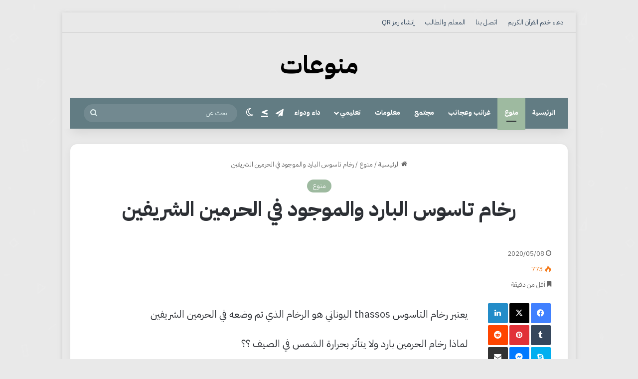

--- FILE ---
content_type: text/html; charset=UTF-8
request_url: https://m.ed3s.com/683
body_size: 21586
content:
<!DOCTYPE html>
<html dir="rtl" lang="ar" class="" data-skin="light" prefix="og: https://ogp.me/ns#">
<head>
	<meta charset="UTF-8" />
	<link rel="profile" href="https://gmpg.org/xfn/11" />
	
<!-- تحسين محرك البحث بواسطة رانك ماث - https://rankmath.com/ -->
<title>رخام تاسوس البارد والموجود في الحرمين الشريفين</title>
<meta name="description" content="يعتبر رخام التاسوس thassos اليوناني هو الرخام الذي تم وضعه في الحرمين الشريفين"/>
<meta name="robots" content="follow, index, max-snippet:-1, max-video-preview:-1, max-image-preview:large"/>
<link rel="canonical" href="https://m.ed3s.com/683" />
<meta property="og:locale" content="ar_AR" />
<meta property="og:type" content="article" />
<meta property="og:title" content="رخام تاسوس البارد والموجود في الحرمين الشريفين" />
<meta property="og:description" content="يعتبر رخام التاسوس thassos اليوناني هو الرخام الذي تم وضعه في الحرمين الشريفين" />
<meta property="og:url" content="https://m.ed3s.com/683" />
<meta property="og:site_name" content="منوعات" />
<meta property="article:tag" content="الحرم المكي" />
<meta property="article:section" content="منوع" />
<meta property="og:updated_time" content="2021-04-09T12:26:52+03:00" />
<meta property="article:published_time" content="2020-05-08T02:51:20+03:00" />
<meta property="article:modified_time" content="2021-04-09T12:26:52+03:00" />
<meta name="twitter:card" content="summary_large_image" />
<meta name="twitter:title" content="رخام تاسوس البارد والموجود في الحرمين الشريفين" />
<meta name="twitter:description" content="يعتبر رخام التاسوس thassos اليوناني هو الرخام الذي تم وضعه في الحرمين الشريفين" />
<meta name="twitter:label1" content="كُتب بواسطة" />
<meta name="twitter:data1" content="admin" />
<meta name="twitter:label2" content="مدة القراءة" />
<meta name="twitter:data2" content="أقل من دقيقة" />
<script type="application/ld+json" class="rank-math-schema">{"@context":"https://schema.org","@graph":[{"@type":["Person","Organization"],"@id":"https://m.ed3s.com/#person","name":"admin","logo":{"@type":"ImageObject","@id":"https://m.ed3s.com/#logo","url":"https://m.ed3s.com/wp-content/uploads/logo1-1.png","contentUrl":"https://m.ed3s.com/wp-content/uploads/logo1-1.png","caption":"\u0645\u0646\u0648\u0639\u0627\u062a","inLanguage":"ar","width":"300","height":"100"},"image":{"@type":"ImageObject","@id":"https://m.ed3s.com/#logo","url":"https://m.ed3s.com/wp-content/uploads/logo1-1.png","contentUrl":"https://m.ed3s.com/wp-content/uploads/logo1-1.png","caption":"\u0645\u0646\u0648\u0639\u0627\u062a","inLanguage":"ar","width":"300","height":"100"}},{"@type":"WebSite","@id":"https://m.ed3s.com/#website","url":"https://m.ed3s.com","name":"\u0645\u0646\u0648\u0639\u0627\u062a","alternateName":"\u0645\u0646\u0648\u0639\u0627\u062a","publisher":{"@id":"https://m.ed3s.com/#person"},"inLanguage":"ar"},{"@type":"WebPage","@id":"https://m.ed3s.com/683#webpage","url":"https://m.ed3s.com/683","name":"\u0631\u062e\u0627\u0645 \u062a\u0627\u0633\u0648\u0633 \u0627\u0644\u0628\u0627\u0631\u062f \u0648\u0627\u0644\u0645\u0648\u062c\u0648\u062f \u0641\u064a \u0627\u0644\u062d\u0631\u0645\u064a\u0646 \u0627\u0644\u0634\u0631\u064a\u0641\u064a\u0646","datePublished":"2020-05-08T02:51:20+03:00","dateModified":"2021-04-09T12:26:52+03:00","isPartOf":{"@id":"https://m.ed3s.com/#website"},"inLanguage":"ar"},{"@type":"Person","@id":"https://m.ed3s.com/683#author","name":"admin","image":{"@type":"ImageObject","@id":"https://secure.gravatar.com/avatar/db3037bd381cad5cdffb09eb7873f1b65e17eeee3d9d6ad7458428244f1ceda7?s=96&amp;d=mm&amp;r=g","url":"https://secure.gravatar.com/avatar/db3037bd381cad5cdffb09eb7873f1b65e17eeee3d9d6ad7458428244f1ceda7?s=96&amp;d=mm&amp;r=g","caption":"admin","inLanguage":"ar"}},{"@type":"BlogPosting","headline":"\u0631\u062e\u0627\u0645 \u062a\u0627\u0633\u0648\u0633 \u0627\u0644\u0628\u0627\u0631\u062f \u0648\u0627\u0644\u0645\u0648\u062c\u0648\u062f \u0641\u064a \u0627\u0644\u062d\u0631\u0645\u064a\u0646 \u0627\u0644\u0634\u0631\u064a\u0641\u064a\u0646","datePublished":"2020-05-08T02:51:20+03:00","dateModified":"2021-04-09T12:26:52+03:00","articleSection":"\u0645\u0646\u0648\u0639","author":{"@id":"https://m.ed3s.com/683#author","name":"admin"},"publisher":{"@id":"https://m.ed3s.com/#person"},"description":"\u064a\u0639\u062a\u0628\u0631 \u0631\u062e\u0627\u0645 \u0627\u0644\u062a\u0627\u0633\u0648\u0633 thassos \u0627\u0644\u064a\u0648\u0646\u0627\u0646\u064a \u0647\u0648 \u0627\u0644\u0631\u062e\u0627\u0645 \u0627\u0644\u0630\u064a \u062a\u0645 \u0648\u0636\u0639\u0647 \u0641\u064a \u0627\u0644\u062d\u0631\u0645\u064a\u0646 \u0627\u0644\u0634\u0631\u064a\u0641\u064a\u0646","name":"\u0631\u062e\u0627\u0645 \u062a\u0627\u0633\u0648\u0633 \u0627\u0644\u0628\u0627\u0631\u062f \u0648\u0627\u0644\u0645\u0648\u062c\u0648\u062f \u0641\u064a \u0627\u0644\u062d\u0631\u0645\u064a\u0646 \u0627\u0644\u0634\u0631\u064a\u0641\u064a\u0646","@id":"https://m.ed3s.com/683#richSnippet","isPartOf":{"@id":"https://m.ed3s.com/683#webpage"},"inLanguage":"ar","mainEntityOfPage":{"@id":"https://m.ed3s.com/683#webpage"}}]}</script>
<!-- /إضافة تحسين محركات البحث لووردبريس Rank Math -->

<link rel='dns-prefetch' href='//secure.gravatar.com' />
<link rel='dns-prefetch' href='//stats.wp.com' />
<link rel='dns-prefetch' href='//jetpack.wordpress.com' />
<link rel='dns-prefetch' href='//s0.wp.com' />
<link rel='dns-prefetch' href='//public-api.wordpress.com' />
<link rel='dns-prefetch' href='//0.gravatar.com' />
<link rel='dns-prefetch' href='//1.gravatar.com' />
<link rel='dns-prefetch' href='//2.gravatar.com' />
<link rel='dns-prefetch' href='//v0.wordpress.com' />
<link rel='dns-prefetch' href='//widgets.wp.com' />
<link rel='preconnect' href='//i0.wp.com' />
<link rel="alternate" type="application/rss+xml" title="منوعات &laquo; الخلاصة" href="https://m.ed3s.com/feed" />
<link rel="alternate" type="application/rss+xml" title="منوعات &laquo; خلاصة التعليقات" href="https://m.ed3s.com/comments/feed" />
		<script type="text/javascript">
			try {
				if( 'undefined' != typeof localStorage ){
					var tieSkin = localStorage.getItem('tie-skin');
				}

				
				var html = document.getElementsByTagName('html')[0].classList,
						htmlSkin = 'light';

				if( html.contains('dark-skin') ){
					htmlSkin = 'dark';
				}

				if( tieSkin != null && tieSkin != htmlSkin ){
					html.add('tie-skin-inverted');
					var tieSkinInverted = true;
				}

				if( tieSkin == 'dark' ){
					html.add('dark-skin');
				}
				else if( tieSkin == 'light' ){
					html.remove( 'dark-skin' );
				}
				
			} catch(e) { console.log( e ) }

		</script>
		<link rel="alternate" type="application/rss+xml" title="منوعات &laquo; رخام تاسوس البارد والموجود في الحرمين الشريفين خلاصة التعليقات" href="https://m.ed3s.com/683/feed" />

		<style type="text/css">
			:root{				
			--tie-preset-gradient-1: linear-gradient(135deg, rgba(6, 147, 227, 1) 0%, rgb(155, 81, 224) 100%);
			--tie-preset-gradient-2: linear-gradient(135deg, rgb(122, 220, 180) 0%, rgb(0, 208, 130) 100%);
			--tie-preset-gradient-3: linear-gradient(135deg, rgba(252, 185, 0, 1) 0%, rgba(255, 105, 0, 1) 100%);
			--tie-preset-gradient-4: linear-gradient(135deg, rgba(255, 105, 0, 1) 0%, rgb(207, 46, 46) 100%);
			--tie-preset-gradient-5: linear-gradient(135deg, rgb(238, 238, 238) 0%, rgb(169, 184, 195) 100%);
			--tie-preset-gradient-6: linear-gradient(135deg, rgb(74, 234, 220) 0%, rgb(151, 120, 209) 20%, rgb(207, 42, 186) 40%, rgb(238, 44, 130) 60%, rgb(251, 105, 98) 80%, rgb(254, 248, 76) 100%);
			--tie-preset-gradient-7: linear-gradient(135deg, rgb(255, 206, 236) 0%, rgb(152, 150, 240) 100%);
			--tie-preset-gradient-8: linear-gradient(135deg, rgb(254, 205, 165) 0%, rgb(254, 45, 45) 50%, rgb(107, 0, 62) 100%);
			--tie-preset-gradient-9: linear-gradient(135deg, rgb(255, 203, 112) 0%, rgb(199, 81, 192) 50%, rgb(65, 88, 208) 100%);
			--tie-preset-gradient-10: linear-gradient(135deg, rgb(255, 245, 203) 0%, rgb(182, 227, 212) 50%, rgb(51, 167, 181) 100%);
			--tie-preset-gradient-11: linear-gradient(135deg, rgb(202, 248, 128) 0%, rgb(113, 206, 126) 100%);
			--tie-preset-gradient-12: linear-gradient(135deg, rgb(2, 3, 129) 0%, rgb(40, 116, 252) 100%);
			--tie-preset-gradient-13: linear-gradient(135deg, #4D34FA, #ad34fa);
			--tie-preset-gradient-14: linear-gradient(135deg, #0057FF, #31B5FF);
			--tie-preset-gradient-15: linear-gradient(135deg, #FF007A, #FF81BD);
			--tie-preset-gradient-16: linear-gradient(135deg, #14111E, #4B4462);
			--tie-preset-gradient-17: linear-gradient(135deg, #F32758, #FFC581);

			
					--main-nav-background: #1f2024;
					--main-nav-secondry-background: rgba(0,0,0,0.2);
					--main-nav-primary-color: #0088ff;
					--main-nav-contrast-primary-color: #FFFFFF;
					--main-nav-text-color: #FFFFFF;
					--main-nav-secondry-text-color: rgba(225,255,255,0.5);
					--main-nav-main-border-color: rgba(255,255,255,0.07);
					--main-nav-secondry-border-color: rgba(255,255,255,0.04);
				--tie-buttons-radius: 8px;
			}
		</style>
	<link rel="alternate" title="oEmbed (JSON)" type="application/json+oembed" href="https://m.ed3s.com/wp-json/oembed/1.0/embed?url=https%3A%2F%2Fm.ed3s.com%2F683" />
<link rel="alternate" title="oEmbed (XML)" type="text/xml+oembed" href="https://m.ed3s.com/wp-json/oembed/1.0/embed?url=https%3A%2F%2Fm.ed3s.com%2F683&#038;format=xml" />
<meta name="viewport" content="width=device-width, initial-scale=1.0" /><style id='wp-img-auto-sizes-contain-inline-css' type='text/css'>
img:is([sizes=auto i],[sizes^="auto," i]){contain-intrinsic-size:3000px 1500px}
/*# sourceURL=wp-img-auto-sizes-contain-inline-css */
</style>
<style id='wp-emoji-styles-inline-css' type='text/css'>

	img.wp-smiley, img.emoji {
		display: inline !important;
		border: none !important;
		box-shadow: none !important;
		height: 1em !important;
		width: 1em !important;
		margin: 0 0.07em !important;
		vertical-align: -0.1em !important;
		background: none !important;
		padding: 0 !important;
	}
/*# sourceURL=wp-emoji-styles-inline-css */
</style>
<style id='wp-block-library-inline-css' type='text/css'>
:root{--wp-block-synced-color:#7a00df;--wp-block-synced-color--rgb:122,0,223;--wp-bound-block-color:var(--wp-block-synced-color);--wp-editor-canvas-background:#ddd;--wp-admin-theme-color:#007cba;--wp-admin-theme-color--rgb:0,124,186;--wp-admin-theme-color-darker-10:#006ba1;--wp-admin-theme-color-darker-10--rgb:0,107,160.5;--wp-admin-theme-color-darker-20:#005a87;--wp-admin-theme-color-darker-20--rgb:0,90,135;--wp-admin-border-width-focus:2px}@media (min-resolution:192dpi){:root{--wp-admin-border-width-focus:1.5px}}.wp-element-button{cursor:pointer}:root .has-very-light-gray-background-color{background-color:#eee}:root .has-very-dark-gray-background-color{background-color:#313131}:root .has-very-light-gray-color{color:#eee}:root .has-very-dark-gray-color{color:#313131}:root .has-vivid-green-cyan-to-vivid-cyan-blue-gradient-background{background:linear-gradient(135deg,#00d084,#0693e3)}:root .has-purple-crush-gradient-background{background:linear-gradient(135deg,#34e2e4,#4721fb 50%,#ab1dfe)}:root .has-hazy-dawn-gradient-background{background:linear-gradient(135deg,#faaca8,#dad0ec)}:root .has-subdued-olive-gradient-background{background:linear-gradient(135deg,#fafae1,#67a671)}:root .has-atomic-cream-gradient-background{background:linear-gradient(135deg,#fdd79a,#004a59)}:root .has-nightshade-gradient-background{background:linear-gradient(135deg,#330968,#31cdcf)}:root .has-midnight-gradient-background{background:linear-gradient(135deg,#020381,#2874fc)}:root{--wp--preset--font-size--normal:16px;--wp--preset--font-size--huge:42px}.has-regular-font-size{font-size:1em}.has-larger-font-size{font-size:2.625em}.has-normal-font-size{font-size:var(--wp--preset--font-size--normal)}.has-huge-font-size{font-size:var(--wp--preset--font-size--huge)}.has-text-align-center{text-align:center}.has-text-align-left{text-align:left}.has-text-align-right{text-align:right}.has-fit-text{white-space:nowrap!important}#end-resizable-editor-section{display:none}.aligncenter{clear:both}.items-justified-left{justify-content:flex-start}.items-justified-center{justify-content:center}.items-justified-right{justify-content:flex-end}.items-justified-space-between{justify-content:space-between}.screen-reader-text{border:0;clip-path:inset(50%);height:1px;margin:-1px;overflow:hidden;padding:0;position:absolute;width:1px;word-wrap:normal!important}.screen-reader-text:focus{background-color:#ddd;clip-path:none;color:#444;display:block;font-size:1em;height:auto;left:5px;line-height:normal;padding:15px 23px 14px;text-decoration:none;top:5px;width:auto;z-index:100000}html :where(.has-border-color){border-style:solid}html :where([style*=border-top-color]){border-top-style:solid}html :where([style*=border-right-color]){border-right-style:solid}html :where([style*=border-bottom-color]){border-bottom-style:solid}html :where([style*=border-left-color]){border-left-style:solid}html :where([style*=border-width]){border-style:solid}html :where([style*=border-top-width]){border-top-style:solid}html :where([style*=border-right-width]){border-right-style:solid}html :where([style*=border-bottom-width]){border-bottom-style:solid}html :where([style*=border-left-width]){border-left-style:solid}html :where(img[class*=wp-image-]){height:auto;max-width:100%}:where(figure){margin:0 0 1em}html :where(.is-position-sticky){--wp-admin--admin-bar--position-offset:var(--wp-admin--admin-bar--height,0px)}@media screen and (max-width:600px){html :where(.is-position-sticky){--wp-admin--admin-bar--position-offset:0px}}

/*# sourceURL=wp-block-library-inline-css */
</style><style id='wp-block-paragraph-inline-css' type='text/css'>
.is-small-text{font-size:.875em}.is-regular-text{font-size:1em}.is-large-text{font-size:2.25em}.is-larger-text{font-size:3em}.has-drop-cap:not(:focus):first-letter{float:right;font-size:8.4em;font-style:normal;font-weight:100;line-height:.68;margin:.05em 0 0 .1em;text-transform:uppercase}body.rtl .has-drop-cap:not(:focus):first-letter{float:none;margin-right:.1em}p.has-drop-cap.has-background{overflow:hidden}:root :where(p.has-background){padding:1.25em 2.375em}:where(p.has-text-color:not(.has-link-color)) a{color:inherit}p.has-text-align-left[style*="writing-mode:vertical-lr"],p.has-text-align-right[style*="writing-mode:vertical-rl"]{rotate:180deg}
/*# sourceURL=https://m.ed3s.com/wp-includes/blocks/paragraph/style.min.css */
</style>
<style id='global-styles-inline-css' type='text/css'>
:root{--wp--preset--aspect-ratio--square: 1;--wp--preset--aspect-ratio--4-3: 4/3;--wp--preset--aspect-ratio--3-4: 3/4;--wp--preset--aspect-ratio--3-2: 3/2;--wp--preset--aspect-ratio--2-3: 2/3;--wp--preset--aspect-ratio--16-9: 16/9;--wp--preset--aspect-ratio--9-16: 9/16;--wp--preset--color--black: #000000;--wp--preset--color--cyan-bluish-gray: #abb8c3;--wp--preset--color--white: #ffffff;--wp--preset--color--pale-pink: #f78da7;--wp--preset--color--vivid-red: #cf2e2e;--wp--preset--color--luminous-vivid-orange: #ff6900;--wp--preset--color--luminous-vivid-amber: #fcb900;--wp--preset--color--light-green-cyan: #7bdcb5;--wp--preset--color--vivid-green-cyan: #00d084;--wp--preset--color--pale-cyan-blue: #8ed1fc;--wp--preset--color--vivid-cyan-blue: #0693e3;--wp--preset--color--vivid-purple: #9b51e0;--wp--preset--color--global-color: #9ebaa0;--wp--preset--gradient--vivid-cyan-blue-to-vivid-purple: linear-gradient(135deg,rgb(6,147,227) 0%,rgb(155,81,224) 100%);--wp--preset--gradient--light-green-cyan-to-vivid-green-cyan: linear-gradient(135deg,rgb(122,220,180) 0%,rgb(0,208,130) 100%);--wp--preset--gradient--luminous-vivid-amber-to-luminous-vivid-orange: linear-gradient(135deg,rgb(252,185,0) 0%,rgb(255,105,0) 100%);--wp--preset--gradient--luminous-vivid-orange-to-vivid-red: linear-gradient(135deg,rgb(255,105,0) 0%,rgb(207,46,46) 100%);--wp--preset--gradient--very-light-gray-to-cyan-bluish-gray: linear-gradient(135deg,rgb(238,238,238) 0%,rgb(169,184,195) 100%);--wp--preset--gradient--cool-to-warm-spectrum: linear-gradient(135deg,rgb(74,234,220) 0%,rgb(151,120,209) 20%,rgb(207,42,186) 40%,rgb(238,44,130) 60%,rgb(251,105,98) 80%,rgb(254,248,76) 100%);--wp--preset--gradient--blush-light-purple: linear-gradient(135deg,rgb(255,206,236) 0%,rgb(152,150,240) 100%);--wp--preset--gradient--blush-bordeaux: linear-gradient(135deg,rgb(254,205,165) 0%,rgb(254,45,45) 50%,rgb(107,0,62) 100%);--wp--preset--gradient--luminous-dusk: linear-gradient(135deg,rgb(255,203,112) 0%,rgb(199,81,192) 50%,rgb(65,88,208) 100%);--wp--preset--gradient--pale-ocean: linear-gradient(135deg,rgb(255,245,203) 0%,rgb(182,227,212) 50%,rgb(51,167,181) 100%);--wp--preset--gradient--electric-grass: linear-gradient(135deg,rgb(202,248,128) 0%,rgb(113,206,126) 100%);--wp--preset--gradient--midnight: linear-gradient(135deg,rgb(2,3,129) 0%,rgb(40,116,252) 100%);--wp--preset--font-size--small: 13px;--wp--preset--font-size--medium: 20px;--wp--preset--font-size--large: 36px;--wp--preset--font-size--x-large: 42px;--wp--preset--spacing--20: 0.44rem;--wp--preset--spacing--30: 0.67rem;--wp--preset--spacing--40: 1rem;--wp--preset--spacing--50: 1.5rem;--wp--preset--spacing--60: 2.25rem;--wp--preset--spacing--70: 3.38rem;--wp--preset--spacing--80: 5.06rem;--wp--preset--shadow--natural: 6px 6px 9px rgba(0, 0, 0, 0.2);--wp--preset--shadow--deep: 12px 12px 50px rgba(0, 0, 0, 0.4);--wp--preset--shadow--sharp: 6px 6px 0px rgba(0, 0, 0, 0.2);--wp--preset--shadow--outlined: 6px 6px 0px -3px rgb(255, 255, 255), 6px 6px rgb(0, 0, 0);--wp--preset--shadow--crisp: 6px 6px 0px rgb(0, 0, 0);}:where(.is-layout-flex){gap: 0.5em;}:where(.is-layout-grid){gap: 0.5em;}body .is-layout-flex{display: flex;}.is-layout-flex{flex-wrap: wrap;align-items: center;}.is-layout-flex > :is(*, div){margin: 0;}body .is-layout-grid{display: grid;}.is-layout-grid > :is(*, div){margin: 0;}:where(.wp-block-columns.is-layout-flex){gap: 2em;}:where(.wp-block-columns.is-layout-grid){gap: 2em;}:where(.wp-block-post-template.is-layout-flex){gap: 1.25em;}:where(.wp-block-post-template.is-layout-grid){gap: 1.25em;}.has-black-color{color: var(--wp--preset--color--black) !important;}.has-cyan-bluish-gray-color{color: var(--wp--preset--color--cyan-bluish-gray) !important;}.has-white-color{color: var(--wp--preset--color--white) !important;}.has-pale-pink-color{color: var(--wp--preset--color--pale-pink) !important;}.has-vivid-red-color{color: var(--wp--preset--color--vivid-red) !important;}.has-luminous-vivid-orange-color{color: var(--wp--preset--color--luminous-vivid-orange) !important;}.has-luminous-vivid-amber-color{color: var(--wp--preset--color--luminous-vivid-amber) !important;}.has-light-green-cyan-color{color: var(--wp--preset--color--light-green-cyan) !important;}.has-vivid-green-cyan-color{color: var(--wp--preset--color--vivid-green-cyan) !important;}.has-pale-cyan-blue-color{color: var(--wp--preset--color--pale-cyan-blue) !important;}.has-vivid-cyan-blue-color{color: var(--wp--preset--color--vivid-cyan-blue) !important;}.has-vivid-purple-color{color: var(--wp--preset--color--vivid-purple) !important;}.has-black-background-color{background-color: var(--wp--preset--color--black) !important;}.has-cyan-bluish-gray-background-color{background-color: var(--wp--preset--color--cyan-bluish-gray) !important;}.has-white-background-color{background-color: var(--wp--preset--color--white) !important;}.has-pale-pink-background-color{background-color: var(--wp--preset--color--pale-pink) !important;}.has-vivid-red-background-color{background-color: var(--wp--preset--color--vivid-red) !important;}.has-luminous-vivid-orange-background-color{background-color: var(--wp--preset--color--luminous-vivid-orange) !important;}.has-luminous-vivid-amber-background-color{background-color: var(--wp--preset--color--luminous-vivid-amber) !important;}.has-light-green-cyan-background-color{background-color: var(--wp--preset--color--light-green-cyan) !important;}.has-vivid-green-cyan-background-color{background-color: var(--wp--preset--color--vivid-green-cyan) !important;}.has-pale-cyan-blue-background-color{background-color: var(--wp--preset--color--pale-cyan-blue) !important;}.has-vivid-cyan-blue-background-color{background-color: var(--wp--preset--color--vivid-cyan-blue) !important;}.has-vivid-purple-background-color{background-color: var(--wp--preset--color--vivid-purple) !important;}.has-black-border-color{border-color: var(--wp--preset--color--black) !important;}.has-cyan-bluish-gray-border-color{border-color: var(--wp--preset--color--cyan-bluish-gray) !important;}.has-white-border-color{border-color: var(--wp--preset--color--white) !important;}.has-pale-pink-border-color{border-color: var(--wp--preset--color--pale-pink) !important;}.has-vivid-red-border-color{border-color: var(--wp--preset--color--vivid-red) !important;}.has-luminous-vivid-orange-border-color{border-color: var(--wp--preset--color--luminous-vivid-orange) !important;}.has-luminous-vivid-amber-border-color{border-color: var(--wp--preset--color--luminous-vivid-amber) !important;}.has-light-green-cyan-border-color{border-color: var(--wp--preset--color--light-green-cyan) !important;}.has-vivid-green-cyan-border-color{border-color: var(--wp--preset--color--vivid-green-cyan) !important;}.has-pale-cyan-blue-border-color{border-color: var(--wp--preset--color--pale-cyan-blue) !important;}.has-vivid-cyan-blue-border-color{border-color: var(--wp--preset--color--vivid-cyan-blue) !important;}.has-vivid-purple-border-color{border-color: var(--wp--preset--color--vivid-purple) !important;}.has-vivid-cyan-blue-to-vivid-purple-gradient-background{background: var(--wp--preset--gradient--vivid-cyan-blue-to-vivid-purple) !important;}.has-light-green-cyan-to-vivid-green-cyan-gradient-background{background: var(--wp--preset--gradient--light-green-cyan-to-vivid-green-cyan) !important;}.has-luminous-vivid-amber-to-luminous-vivid-orange-gradient-background{background: var(--wp--preset--gradient--luminous-vivid-amber-to-luminous-vivid-orange) !important;}.has-luminous-vivid-orange-to-vivid-red-gradient-background{background: var(--wp--preset--gradient--luminous-vivid-orange-to-vivid-red) !important;}.has-very-light-gray-to-cyan-bluish-gray-gradient-background{background: var(--wp--preset--gradient--very-light-gray-to-cyan-bluish-gray) !important;}.has-cool-to-warm-spectrum-gradient-background{background: var(--wp--preset--gradient--cool-to-warm-spectrum) !important;}.has-blush-light-purple-gradient-background{background: var(--wp--preset--gradient--blush-light-purple) !important;}.has-blush-bordeaux-gradient-background{background: var(--wp--preset--gradient--blush-bordeaux) !important;}.has-luminous-dusk-gradient-background{background: var(--wp--preset--gradient--luminous-dusk) !important;}.has-pale-ocean-gradient-background{background: var(--wp--preset--gradient--pale-ocean) !important;}.has-electric-grass-gradient-background{background: var(--wp--preset--gradient--electric-grass) !important;}.has-midnight-gradient-background{background: var(--wp--preset--gradient--midnight) !important;}.has-small-font-size{font-size: var(--wp--preset--font-size--small) !important;}.has-medium-font-size{font-size: var(--wp--preset--font-size--medium) !important;}.has-large-font-size{font-size: var(--wp--preset--font-size--large) !important;}.has-x-large-font-size{font-size: var(--wp--preset--font-size--x-large) !important;}
/*# sourceURL=global-styles-inline-css */
</style>

<style id='classic-theme-styles-inline-css' type='text/css'>
/*! This file is auto-generated */
.wp-block-button__link{color:#fff;background-color:#32373c;border-radius:9999px;box-shadow:none;text-decoration:none;padding:calc(.667em + 2px) calc(1.333em + 2px);font-size:1.125em}.wp-block-file__button{background:#32373c;color:#fff;text-decoration:none}
/*# sourceURL=/wp-includes/css/classic-themes.min.css */
</style>
<link rel='stylesheet' id='quotescollection-css' href='https://m.ed3s.com/wp-content/plugins/quotes-collection/css/quotes-collection.css?ver=2.5.2' type='text/css' media='all' />
<link rel='stylesheet' id='jetpack_likes-css' href='https://m.ed3s.com/wp-content/plugins/jetpack/modules/likes/style.css?ver=15.4' type='text/css' media='all' />
<link rel='stylesheet' id='tie-css-base-css' href='https://m.ed3s.com/wp-content/themes/jannah/assets/css/base.min.css?ver=7.6.1' type='text/css' media='all' />
<link rel='stylesheet' id='tie-css-styles-css' href='https://m.ed3s.com/wp-content/themes/jannah/assets/css/style.min.css?ver=7.6.1' type='text/css' media='all' />
<link rel='stylesheet' id='tie-css-widgets-css' href='https://m.ed3s.com/wp-content/themes/jannah/assets/css/widgets.min.css?ver=7.6.1' type='text/css' media='all' />
<link rel='stylesheet' id='tie-css-helpers-css' href='https://m.ed3s.com/wp-content/themes/jannah/assets/css/helpers.min.css?ver=7.6.1' type='text/css' media='all' />
<link rel='stylesheet' id='tie-fontawesome5-css' href='https://m.ed3s.com/wp-content/themes/jannah/assets/css/fontawesome.css?ver=7.6.1' type='text/css' media='all' />
<link rel='stylesheet' id='tie-css-ilightbox-css' href='https://m.ed3s.com/wp-content/themes/jannah/assets/ilightbox/dark-skin/skin.css?ver=7.6.1' type='text/css' media='all' />
<link rel='stylesheet' id='tie-css-shortcodes-css' href='https://m.ed3s.com/wp-content/themes/jannah/assets/css/plugins/shortcodes.min.css?ver=7.6.1' type='text/css' media='all' />
<link rel='stylesheet' id='tie-css-single-css' href='https://m.ed3s.com/wp-content/themes/jannah/assets/css/single.min.css?ver=7.6.1' type='text/css' media='all' />
<link rel='stylesheet' id='tie-css-print-css' href='https://m.ed3s.com/wp-content/themes/jannah/assets/css/print.css?ver=7.6.1' type='text/css' media='print' />
<style id='tie-css-print-inline-css' type='text/css'>
body{font-family: 'IBM Plex Sans Arabic';}#the-post .entry-content,#the-post .entry-content p{font-size: 20px;}#tie-wrapper .mag-box.big-post-left-box li:not(:first-child) .post-title,#tie-wrapper .mag-box.big-post-top-box li:not(:first-child) .post-title,#tie-wrapper .mag-box.half-box li:not(:first-child) .post-title,#tie-wrapper .mag-box.big-thumb-left-box li:not(:first-child) .post-title,#tie-wrapper .mag-box.scrolling-box .slide .post-title,#tie-wrapper .mag-box.miscellaneous-box li:not(:first-child) .post-title{font-weight: 500;}#tie-body{background-color: #e9e9e9;background-image: url(https://m.ed3s.com/wp-content/themes/jannah/assets/images/patterns/body-bg25.png);}:root:root{--brand-color: #9ebaa0;--dark-brand-color: #6c886e;--bright-color: #FFFFFF;--base-color: #2c2f34;}#reading-position-indicator{box-shadow: 0 0 10px rgba( 158,186,160,0.7);}:root:root{--brand-color: #9ebaa0;--dark-brand-color: #6c886e;--bright-color: #FFFFFF;--base-color: #2c2f34;}#reading-position-indicator{box-shadow: 0 0 10px rgba( 158,186,160,0.7);}.tie-weather-widget.widget,.container-wrapper{box-shadow: 0 5px 15px 0 rgba(0,0,0,0.05);}.dark-skin .tie-weather-widget.widget,.dark-skin .container-wrapper{box-shadow: 0 5px 15px 0 rgba(0,0,0,0.2);}#top-nav,#top-nav .sub-menu,#top-nav .comp-sub-menu,#top-nav .ticker-content,#top-nav .ticker-swipe,.top-nav-boxed #top-nav .topbar-wrapper,.top-nav-dark .top-menu ul,#autocomplete-suggestions.search-in-top-nav{background-color : #e9e9e9;}#top-nav *,#autocomplete-suggestions.search-in-top-nav{border-color: rgba( #000000,0.08);}#top-nav .icon-basecloud-bg:after{color: #e9e9e9;}#top-nav a:not(:hover),#top-nav input,#top-nav #search-submit,#top-nav .fa-spinner,#top-nav .dropdown-social-icons li a span,#top-nav .components > li .social-link:not(:hover) span,#autocomplete-suggestions.search-in-top-nav a{color: #34495e;}#top-nav input::-moz-placeholder{color: #34495e;}#top-nav input:-moz-placeholder{color: #34495e;}#top-nav input:-ms-input-placeholder{color: #34495e;}#top-nav input::-webkit-input-placeholder{color: #34495e;}#top-nav,.search-in-top-nav{--tie-buttons-color: #0a0000;--tie-buttons-border-color: #0a0000;--tie-buttons-text: #FFFFFF;--tie-buttons-hover-color: #000000;}#top-nav a:hover,#top-nav .menu li:hover > a,#top-nav .menu > .tie-current-menu > a,#top-nav .components > li:hover > a,#top-nav .components #search-submit:hover,#autocomplete-suggestions.search-in-top-nav .post-title a:hover{color: #0a0000;}#top-nav,#top-nav .comp-sub-menu,#top-nav .tie-weather-widget{color: #34495e;}#autocomplete-suggestions.search-in-top-nav .post-meta,#autocomplete-suggestions.search-in-top-nav .post-meta a:not(:hover){color: rgba( 52,73,94,0.7 );}#top-nav .weather-icon .icon-cloud,#top-nav .weather-icon .icon-basecloud-bg,#top-nav .weather-icon .icon-cloud-behind{color: #34495e !important;}#main-nav .main-menu-wrapper,#main-nav .menu-sub-content,#main-nav .comp-sub-menu,#main-nav ul.cats-vertical li a.is-active,#main-nav ul.cats-vertical li a:hover,#autocomplete-suggestions.search-in-main-nav{background-color: #627c83;}#main-nav{border-width: 0;}#theme-header #main-nav:not(.fixed-nav){bottom: 0;}#main-nav .icon-basecloud-bg:after{color: #627c83;}#autocomplete-suggestions.search-in-main-nav{border-color: rgba(255,255,255,0.07);}.main-nav-boxed #main-nav .main-menu-wrapper{border-width: 0;}#main-nav a:not(:hover),#main-nav a.social-link:not(:hover) span,#main-nav .dropdown-social-icons li a span,#autocomplete-suggestions.search-in-main-nav a{color: #ffffff;}.main-nav,.search-in-main-nav{--main-nav-primary-color: #9ebaa0;--tie-buttons-color: #9ebaa0;--tie-buttons-border-color: #9ebaa0;--tie-buttons-text: #FFFFFF;--tie-buttons-hover-color: #809c82;}#main-nav .mega-links-head:after,#main-nav .cats-horizontal a.is-active,#main-nav .cats-horizontal a:hover,#main-nav .spinner > div{background-color: #9ebaa0;}#main-nav .menu ul li:hover > a,#main-nav .menu ul li.current-menu-item:not(.mega-link-column) > a,#main-nav .components a:hover,#main-nav .components > li:hover > a,#main-nav #search-submit:hover,#main-nav .cats-vertical a.is-active,#main-nav .cats-vertical a:hover,#main-nav .mega-menu .post-meta a:hover,#main-nav .mega-menu .post-box-title a:hover,#autocomplete-suggestions.search-in-main-nav a:hover,#main-nav .spinner-circle:after{color: #9ebaa0;}#main-nav .menu > li.tie-current-menu > a,#main-nav .menu > li:hover > a,.theme-header #main-nav .mega-menu .cats-horizontal a.is-active,.theme-header #main-nav .mega-menu .cats-horizontal a:hover{color: #FFFFFF;}#main-nav .menu > li.tie-current-menu > a:before,#main-nav .menu > li:hover > a:before{border-top-color: #FFFFFF;}#main-nav,#main-nav input,#main-nav #search-submit,#main-nav .fa-spinner,#main-nav .comp-sub-menu,#main-nav .tie-weather-widget{color: #daeaea;}#main-nav input::-moz-placeholder{color: #daeaea;}#main-nav input:-moz-placeholder{color: #daeaea;}#main-nav input:-ms-input-placeholder{color: #daeaea;}#main-nav input::-webkit-input-placeholder{color: #daeaea;}#main-nav .mega-menu .post-meta,#main-nav .mega-menu .post-meta a,#autocomplete-suggestions.search-in-main-nav .post-meta{color: rgba(218,234,234,0.6);}#main-nav .weather-icon .icon-cloud,#main-nav .weather-icon .icon-basecloud-bg,#main-nav .weather-icon .icon-cloud-behind{color: #daeaea !important;}#tie-container #tie-wrapper,.post-layout-8 #content{background-color: #e9e9e9;}#footer{background-color: #627c83;}#site-info{background-color: #5c757b;}#tie-wrapper #theme-header{background-color: #e9e9e9;}#logo.text-logo a,#logo.text-logo a:hover{color: #000000;}@media (max-width: 991px){#tie-wrapper #theme-header .logo-container.fixed-nav{background-color: rgba(233,233,233,0.95);}}#footer .posts-list-counter .posts-list-items li.widget-post-list:before{border-color: #627c83;}#footer .timeline-widget a .date:before{border-color: rgba(98,124,131,0.8);}#footer .footer-boxed-widget-area,#footer textarea,#footer input:not([type=submit]),#footer select,#footer code,#footer kbd,#footer pre,#footer samp,#footer .show-more-button,#footer .slider-links .tie-slider-nav span,#footer #wp-calendar,#footer #wp-calendar tbody td,#footer #wp-calendar thead th,#footer .widget.buddypress .item-options a{border-color: rgba(255,255,255,0.1);}#footer .social-statistics-widget .white-bg li.social-icons-item a,#footer .widget_tag_cloud .tagcloud a,#footer .latest-tweets-widget .slider-links .tie-slider-nav span,#footer .widget_layered_nav_filters a{border-color: rgba(255,255,255,0.1);}#footer .social-statistics-widget .white-bg li:before{background: rgba(255,255,255,0.1);}.site-footer #wp-calendar tbody td{background: rgba(255,255,255,0.02);}#footer .white-bg .social-icons-item a span.followers span,#footer .circle-three-cols .social-icons-item a .followers-num,#footer .circle-three-cols .social-icons-item a .followers-name{color: rgba(255,255,255,0.8);}#footer .timeline-widget ul:before,#footer .timeline-widget a:not(:hover) .date:before{background-color: #445e65;}#tie-body #footer .widget-title::after{background-color: #e9e9e9;}#footer,#footer textarea,#footer input:not([type='submit']),#footer select,#footer #wp-calendar tbody,#footer .tie-slider-nav li span:not(:hover),#footer .widget_categories li a:before,#footer .widget_product_categories li a:before,#footer .widget_layered_nav li a:before,#footer .widget_archive li a:before,#footer .widget_nav_menu li a:before,#footer .widget_meta li a:before,#footer .widget_pages li a:before,#footer .widget_recent_entries li a:before,#footer .widget_display_forums li a:before,#footer .widget_display_views li a:before,#footer .widget_rss li a:before,#footer .widget_display_stats dt:before,#footer .subscribe-widget-content h3,#footer .about-author .social-icons a:not(:hover) span{color: #daeaea;}#footer post-widget-body .meta-item,#footer .post-meta,#footer .stream-title,#footer.dark-skin .timeline-widget .date,#footer .wp-caption .wp-caption-text,#footer .rss-date{color: rgba(218,234,234,0.7);}#footer input::-moz-placeholder{color: #daeaea;}#footer input:-moz-placeholder{color: #daeaea;}#footer input:-ms-input-placeholder{color: #daeaea;}#footer input::-webkit-input-placeholder{color: #daeaea;}#site-info,#site-info ul.social-icons li a:not(:hover) span{color: #daeaea;}#footer .site-info a:not(:hover){color: #daeaea;}#footer .site-info a:hover{color: #ffffff;}.social-icons-item .custom-link-1-social-icon{background-color: #f1c40f !important;}.social-icons-item .custom-link-1-social-icon span{color: #f1c40f;}@media (min-width: 1200px){.container{width: auto;}}.boxed-layout #tie-wrapper,.boxed-layout .fixed-nav{max-width: 1030px;}@media (min-width: 1000){.container,.wide-next-prev-slider-wrapper .slider-main-container{max-width: 1000;}}#respond .comment-form-email {width: 100% !important;float: none !important;}body .mag-box .breaking,body .social-icons-widget .social-icons-item .social-link,body .widget_product_tag_cloud a,body .widget_tag_cloud a,body .post-tags a,body .widget_layered_nav_filters a,body .post-bottom-meta-title,body .post-bottom-meta a,body .post-cat,body .show-more-button,body #instagram-link.is-expanded .follow-button,body .cat-counter a + span,body .mag-box-options .slider-arrow-nav a,body .main-menu .cats-horizontal li a,body #instagram-link.is-compact,body .pages-numbers a,body .pages-nav-item,body .bp-pagination-links .page-numbers,body .fullwidth-area .widget_tag_cloud .tagcloud a,body ul.breaking-news-nav li.jnt-prev,body ul.breaking-news-nav li.jnt-next,body #tie-popup-search-mobile table.gsc-search-box{border-radius: 35px;}body .mag-box ul.breaking-news-nav li{border: 0 !important;}body #instagram-link.is-compact{padding-right: 40px;padding-left: 40px;}body .post-bottom-meta-title,body .post-bottom-meta a,body .more-link{padding-right: 15px;padding-left: 15px;}body #masonry-grid .container-wrapper .post-thumb img{border-radius: 0px;}body .video-thumbnail,body .review-item,body .review-summary,body .user-rate-wrap,body textarea,body input,body select{border-radius: 5px;}body .post-content-slideshow,body #tie-read-next,body .prev-next-post-nav .post-thumb,body .post-thumb img,body .container-wrapper,body .tie-popup-container .container-wrapper,body .widget,body .tie-grid-slider .grid-item,body .slider-vertical-navigation .slide,body .boxed-slider:not(.tie-grid-slider) .slide,body .buddypress-wrap .activity-list .load-more a,body .buddypress-wrap .activity-list .load-newest a,body .woocommerce .products .product .product-img img,body .woocommerce .products .product .product-img,body .woocommerce .woocommerce-tabs,body .woocommerce div.product .related.products,body .woocommerce div.product .up-sells.products,body .woocommerce .cart_totals,.woocommerce .cross-sells,body .big-thumb-left-box-inner,body .miscellaneous-box .posts-items li:first-child,body .single-big-img,body .masonry-with-spaces .container-wrapper .slide,body .news-gallery-items li .post-thumb,body .scroll-2-box .slide,.magazine1.archive:not(.bbpress) .entry-header-outer,.magazine1.search .entry-header-outer,.magazine1.archive:not(.bbpress) .mag-box .container-wrapper,.magazine1.search .mag-box .container-wrapper,body.magazine1 .entry-header-outer + .mag-box,body .digital-rating-static,body .entry q,body .entry blockquote,body #instagram-link.is-expanded,body.single-post .featured-area,body.post-layout-8 #content,body .footer-boxed-widget-area,body .tie-video-main-slider,body .post-thumb-overlay,body .widget_media_image img,body .stream-item-mag img,body .media-page-layout .post-element{border-radius: 15px;}#subcategories-section .container-wrapper{border-radius: 15px !important;margin-top: 15px !important;border-top-width: 1px !important;}@media (max-width: 767px) {.tie-video-main-slider iframe{border-top-right-radius: 15px;border-top-left-radius: 15px;}}.magazine1.archive:not(.bbpress) .mag-box .container-wrapper,.magazine1.search .mag-box .container-wrapper{margin-top: 15px;border-top-width: 1px;}body .section-wrapper:not(.container-full) .wide-slider-wrapper .slider-main-container,body .section-wrapper:not(.container-full) .wide-slider-three-slids-wrapper{border-radius: 15px;overflow: hidden;}body .wide-slider-nav-wrapper,body .share-buttons-bottom,body .first-post-gradient li:first-child .post-thumb:after,body .scroll-2-box .post-thumb:after{border-bottom-left-radius: 15px;border-bottom-right-radius: 15px;}body .main-menu .menu-sub-content,body .comp-sub-menu{border-bottom-left-radius: 10px;border-bottom-right-radius: 10px;}body.single-post .featured-area{overflow: hidden;}body #check-also-box.check-also-left{border-top-right-radius: 15px;border-bottom-right-radius: 15px;}body #check-also-box.check-also-right{border-top-left-radius: 15px;border-bottom-left-radius: 15px;}body .mag-box .breaking-news-nav li:last-child{border-top-right-radius: 35px;border-bottom-right-radius: 35px;}body .mag-box .breaking-title:before{border-top-right-radius: 35px;border-bottom-right-radius: 35px;}body .tabs li:last-child a,body .full-overlay-title li:not(.no-post-thumb) .block-title-overlay{border-top-left-radius: 15px;}body .center-overlay-title li:not(.no-post-thumb) .block-title-overlay,body .tabs li:first-child a{border-top-right-radius: 15px;}blockquote p {font-style:normal;font-size:15px;background-color:#ccc;}
/*# sourceURL=tie-css-print-inline-css */
</style>
<script type="text/javascript" src="https://m.ed3s.com/wp-includes/js/jquery/jquery.min.js?ver=3.7.1" id="jquery-core-js"></script>
<script type="text/javascript" src="https://m.ed3s.com/wp-includes/js/jquery/jquery-migrate.min.js?ver=3.4.1" id="jquery-migrate-js"></script>
<script type="text/javascript" id="quotescollection-js-extra">
/* <![CDATA[ */
var quotescollectionAjax = {"ajaxUrl":"https://m.ed3s.com/wp-admin/admin-ajax.php","nonce":"456532ec4b","nextQuote":"Next quote \u00bb","loading":"Loading...","error":"Error getting quote","autoRefreshMax":"20","autoRefreshCount":"0"};
//# sourceURL=quotescollection-js-extra
/* ]]> */
</script>
<script type="text/javascript" src="https://m.ed3s.com/wp-content/plugins/quotes-collection/js/quotes-collection.js?ver=2.5.2" id="quotescollection-js"></script>
<link rel="https://api.w.org/" href="https://m.ed3s.com/wp-json/" /><link rel="alternate" title="JSON" type="application/json" href="https://m.ed3s.com/wp-json/wp/v2/posts/683" /><link rel="EditURI" type="application/rsd+xml" title="RSD" href="https://m.ed3s.com/xmlrpc.php?rsd" />
<link rel="stylesheet" href="https://m.ed3s.com/wp-content/themes/jannah/rtl.css" type="text/css" media="screen" /><meta name="generator" content="WordPress 6.9" />
<link rel='shortlink' href='https://wp.me/p3AekT-b1' />
	<style>img#wpstats{display:none}</style>
		<meta http-equiv="X-UA-Compatible" content="IE=edge">
<meta name="theme-color" content="#e9e9e9" /><link rel="amphtml" href="https://m.ed3s.com/683?amp=1"><link rel="preconnect" href="https://fonts.googleapis.com">
<link rel="preconnect" href="https://fonts.gstatic.com" crossorigin>
<link href="https://fonts.googleapis.com/css2?family=IBM+Plex+Sans+Arabic:wght@100;200;300;400;500;600;700&family=IBM+Plex+Sans:ital,wght@0,100..700;1,100..700&display=swap" rel="stylesheet">
<link rel="icon" href="https://i0.wp.com/m.ed3s.com/wp-content/uploads/cropped-mmm.png?fit=32%2C32&#038;ssl=1" sizes="32x32" />
<link rel="icon" href="https://i0.wp.com/m.ed3s.com/wp-content/uploads/cropped-mmm.png?fit=192%2C192&#038;ssl=1" sizes="192x192" />
<link rel="apple-touch-icon" href="https://i0.wp.com/m.ed3s.com/wp-content/uploads/cropped-mmm.png?fit=180%2C180&#038;ssl=1" />
<meta name="msapplication-TileImage" content="https://i0.wp.com/m.ed3s.com/wp-content/uploads/cropped-mmm.png?fit=270%2C270&#038;ssl=1" />
</head>

<body id="tie-body" class="rtl wp-singular post-template-default single single-post postid-683 single-format-standard wp-theme-jannah boxed-layout framed-layout wrapper-has-shadow block-head-1 magazine3 magazine1 is-thumb-overlay-disabled is-desktop is-header-layout-2 full-width post-layout-1 narrow-title-narrow-media is-standard-format post-meta-column has-mobile-share hide_breaking_news hide_post_authorbio">



<div class="background-overlay">

	<div id="tie-container" class="site tie-container">

		
		<div id="tie-wrapper">
			
<header id="theme-header" class="theme-header header-layout-2 main-nav-dark main-nav-default-dark main-nav-below main-nav-boxed no-stream-item top-nav-active top-nav-dark top-nav-default-dark top-nav-above has-shadow has-normal-width-logo mobile-header-centered">
	
<nav id="top-nav"  class="has-menu top-nav header-nav" aria-label="الشريط العلوي">
	<div class="container">
		<div class="topbar-wrapper">

			
			<div class="tie-alignleft">
				<div class="top-menu header-menu"><ul id="menu-%d8%b5%d9%81%d8%ad%d8%a7%d8%aa" class="menu"><li id="menu-item-1063" class="menu-item menu-item-type-post_type menu-item-object-page menu-item-1063"><a href="https://m.ed3s.com/qr">دعاء ختم القرآن الكريم</a></li>
<li id="menu-item-1069" class="menu-item menu-item-type-custom menu-item-object-custom menu-item-1069"><a href="https://ed3s.com/contact">اتصل بنا</a></li>
<li id="menu-item-1663" class="menu-item menu-item-type-post_type menu-item-object-page menu-item-1663"><a href="https://m.ed3s.com/library">المعلم والطالب</a></li>
<li id="menu-item-1723" class="menu-item menu-item-type-custom menu-item-object-custom menu-item-1723"><a href="https://ed3s.com/qr">إنشاء رمز QR</a></li>
</ul></div>			</div><!-- .tie-alignleft /-->

			<div class="tie-alignright">
							</div><!-- .tie-alignright /-->

		</div><!-- .topbar-wrapper /-->
	</div><!-- .container /-->
</nav><!-- #top-nav /-->

<div class="container header-container">
	<div class="tie-row logo-row">

		
		<div class="logo-wrapper">
			<div class="tie-col-md-4 logo-container clearfix">
				<div id="mobile-header-components-area_1" class="mobile-header-components"><ul class="components"><li class="mobile-component_search custom-menu-link">
				<a href="#" class="tie-search-trigger-mobile">
					<span class="tie-icon-search tie-search-icon" aria-hidden="true"></span>
					<span class="screen-reader-text">بحث عن</span>
				</a>
			</li> <li class="mobile-component_skin custom-menu-link">
				<a href="#" class="change-skin" title="الوضع المظلم">
					<span class="tie-icon-moon change-skin-icon" aria-hidden="true"></span>
					<span class="screen-reader-text">الوضع المظلم</span>
				</a>
			</li></ul></div>
		<div id="logo" class="text-logo" >

			
			<a title="منوعات" href="https://m.ed3s.com/">
				<div class="logo-text">منوعات</div>			</a>

			
		</div><!-- #logo /-->

		<div id="mobile-header-components-area_2" class="mobile-header-components"><ul class="components"><li class="mobile-component_menu custom-menu-link"><a href="#" id="mobile-menu-icon" class=""><span class="tie-mobile-menu-icon nav-icon is-layout-2"></span><span class="screen-reader-text">القائمة</span></a></li></ul></div>			</div><!-- .tie-col /-->
		</div><!-- .logo-wrapper /-->

		
	</div><!-- .tie-row /-->
</div><!-- .container /-->

<div class="main-nav-wrapper">
	<nav id="main-nav" data-skin="search-in-main-nav" class="main-nav header-nav live-search-parent menu-style-default menu-style-solid-bg"  aria-label="القائمة الرئيسية">
		<div class="container">

			<div class="main-menu-wrapper">

				
				<div id="menu-components-wrap">

					
					<div class="main-menu main-menu-wrap">
						<div id="main-nav-menu" class="main-menu header-menu"><ul id="menu-%d8%a7%d9%84%d8%aa%d8%b5%d9%86%d9%8a%d9%81%d8%a7%d8%aa" class="menu"><li id="menu-item-147" class="menu-item menu-item-type-custom menu-item-object-custom menu-item-home menu-item-147"><a href="https://m.ed3s.com">الرئيسية</a></li>
<li id="menu-item-148" class="menu-item menu-item-type-taxonomy menu-item-object-category current-post-ancestor current-menu-parent current-post-parent menu-item-148 tie-current-menu"><a href="https://m.ed3s.com/category/other">منوع</a></li>
<li id="menu-item-150" class="menu-item menu-item-type-taxonomy menu-item-object-category menu-item-150"><a href="https://m.ed3s.com/category/odditywonders">غرائب وعجائب</a></li>
<li id="menu-item-151" class="menu-item menu-item-type-taxonomy menu-item-object-category menu-item-151"><a href="https://m.ed3s.com/category/community">مجتمع</a></li>
<li id="menu-item-258" class="menu-item menu-item-type-taxonomy menu-item-object-category menu-item-258"><a href="https://m.ed3s.com/category/informations">معلومات</a></li>
<li id="menu-item-494" class="menu-item menu-item-type-taxonomy menu-item-object-category menu-item-has-children menu-item-494"><a href="https://m.ed3s.com/category/educational">تعليمي</a>
<ul class="sub-menu menu-sub-content">
	<li id="menu-item-1140" class="menu-item menu-item-type-taxonomy menu-item-object-category menu-item-1140"><a href="https://m.ed3s.com/category/educational/primary">المرحلة الابتدائية <small class="menu-tiny-label menu-tiny-circle" style="background-color:#f1c40f; color:#FFFFFF">P</small></a></li>
	<li id="menu-item-1141" class="menu-item menu-item-type-taxonomy menu-item-object-category menu-item-1141"><a href="https://m.ed3s.com/category/educational/middle">المرحلة المتوسطة <small class="menu-tiny-label menu-tiny-circle" style="background-color:#3498db; color:#FFFFFF">M</small></a></li>
	<li id="menu-item-1139" class="menu-item menu-item-type-taxonomy menu-item-object-category menu-item-1139"><a href="https://m.ed3s.com/category/educational/high-school">المرحلة الثانوية <small class="menu-tiny-label menu-tiny-circle" style="background-color:#e74c3c; color:#FFFFFF">H</small></a></li>
	<li id="menu-item-1142" class="menu-item menu-item-type-taxonomy menu-item-object-category menu-item-1142"><a href="https://m.ed3s.com/category/educational/university">المرحلة الجامعية <small class="menu-tiny-label menu-tiny-circle" style="background-color:#2ecc71; color:#FFFFFF">U</small></a></li>
	<li id="menu-item-1117" class="menu-item menu-item-type-custom menu-item-object-custom menu-item-1117"><a href="https://m.ed3s.com/tag/%d8%a7%d9%84%d9%81%d8%b5%d9%84-%d8%a7%d9%84%d8%af%d8%b1%d8%a7%d8%b3%d9%8a-%d8%a7%d9%84%d8%a7%d9%88%d9%84">الفصل الدراسي الاول</a></li>
	<li id="menu-item-1118" class="menu-item menu-item-type-custom menu-item-object-custom menu-item-1118"><a href="https://m.ed3s.com/tag/%d8%a7%d9%84%d9%81%d8%b5%d9%84-%d8%a7%d9%84%d8%af%d8%b1%d8%a7%d8%b3%d9%8a-%d8%a7%d9%84%d8%ab%d8%a7%d9%86%d9%8a">الفصل الدراسي الثاني</a></li>
</ul>
</li>
<li id="menu-item-792" class="menu-item menu-item-type-taxonomy menu-item-object-category menu-item-792"><a href="https://m.ed3s.com/category/medicine">داء ودواء</a></li>
</ul></div>					</div><!-- .main-menu /-->

					<ul class="components"> <li class="social-icons-item"><a class="social-link telegram-social-icon" rel="external noopener nofollow" target="_blank" href="https://ed3s.com/telegram"><span class="tie-social-icon tie-icon-paper-plane"></span><span class="screen-reader-text">تيلقرام</span></a></li><li class="social-icons-item"><a class="social-link social-custom-link custom-link-1-social-icon" rel="external noopener nofollow" target="_blank" href="https://ed3s.com"><span class="tie-social-icon fas fa-less-than-equal"></span><span class="screen-reader-text">الرئيسي</span></a></li> 	<li class="skin-icon menu-item custom-menu-link">
		<a href="#" class="change-skin" title="الوضع المظلم">
			<span class="tie-icon-moon change-skin-icon" aria-hidden="true"></span>
			<span class="screen-reader-text">الوضع المظلم</span>
		</a>
	</li>
				<li class="search-bar menu-item custom-menu-link" aria-label="بحث">
				<form method="get" id="search" action="https://m.ed3s.com/">
					<input id="search-input" class="is-ajax-search"  inputmode="search" type="text" name="s" title="بحث عن" placeholder="بحث عن" />
					<button id="search-submit" type="submit">
						<span class="tie-icon-search tie-search-icon" aria-hidden="true"></span>
						<span class="screen-reader-text">بحث عن</span>
					</button>
				</form>
			</li>
			</ul><!-- Components -->
				</div><!-- #menu-components-wrap /-->
			</div><!-- .main-menu-wrapper /-->
		</div><!-- .container /-->

		<div id="reading-position-indicator"></div>	</nav><!-- #main-nav /-->
</div><!-- .main-nav-wrapper /-->

</header>

		<script type="text/javascript">
			try{if("undefined"!=typeof localStorage){var header,mnIsDark=!1,tnIsDark=!1;(header=document.getElementById("theme-header"))&&((header=header.classList).contains("main-nav-default-dark")&&(mnIsDark=!0),header.contains("top-nav-default-dark")&&(tnIsDark=!0),"dark"==tieSkin?(header.add("main-nav-dark","top-nav-dark"),header.remove("main-nav-light","top-nav-light")):"light"==tieSkin&&(mnIsDark||(header.remove("main-nav-dark"),header.add("main-nav-light")),tnIsDark||(header.remove("top-nav-dark"),header.add("top-nav-light"))))}}catch(a){console.log(a)}
		</script>
		<div id="content" class="site-content container"><div id="main-content-row" class="tie-row main-content-row">

<div class="main-content tie-col-md-12" role="main">

	
	<article id="the-post" class="container-wrapper post-content tie-standard">

		
<header class="entry-header-outer">

	<nav id="breadcrumb"><a href="https://m.ed3s.com/"><span class="tie-icon-home" aria-hidden="true"></span> الرئيسية</a><em class="delimiter">/</em><a href="https://m.ed3s.com/category/other">منوع</a><em class="delimiter">/</em><span class="current">رخام تاسوس البارد والموجود في الحرمين الشريفين</span></nav><script type="application/ld+json">{"@context":"http:\/\/schema.org","@type":"BreadcrumbList","@id":"#Breadcrumb","itemListElement":[{"@type":"ListItem","position":1,"item":{"name":"\u0627\u0644\u0631\u0626\u064a\u0633\u064a\u0629","@id":"https:\/\/m.ed3s.com\/"}},{"@type":"ListItem","position":2,"item":{"name":"\u0645\u0646\u0648\u0639","@id":"https:\/\/m.ed3s.com\/category\/other"}}]}</script>
	<div class="entry-header">

		<span class="post-cat-wrap"><a class="post-cat tie-cat-1" href="https://m.ed3s.com/category/other">منوع</a></span>
		<h1 class="post-title entry-title">
			رخام تاسوس البارد والموجود في الحرمين الشريفين		</h1>

		<div class="single-post-meta post-meta clearfix"><span class="date meta-item tie-icon">2020/05/08</span><div class="tie-alignright"><span class="meta-views meta-item warm"><span class="tie-icon-fire" aria-hidden="true"></span> 773 </span><span class="meta-reading-time meta-item"><span class="tie-icon-bookmark" aria-hidden="true"></span> أقل من دقيقة</span> </div></div><!-- .post-meta -->	</div><!-- .entry-header /-->

	
	
</header><!-- .entry-header-outer /-->


		<div class="entry-content entry clearfix">

			<div class="stream-item stream-item-above-post-content"><div class="stream-item-size" style=""><script async src="https://pagead2.googlesyndication.com/pagead/js/adsbygoogle.js"></script>
<!-- games-yamen -->
<ins class="adsbygoogle"
     style="display:inline-block;width:180px;height:90px"
     data-ad-client="ca-pub-3756111271051022"
     data-ad-slot="0418526722"></ins>
<script>
     (adsbygoogle = window.adsbygoogle || []).push({});
</script></div></div>
			
<p>يعتبر رخام التاسوس thassos اليوناني هو الرخام الذي تم وضعه في الحرمين الشريفين </p>



<p>لماذا رخام الحرمين بارد ولا يتأثر بحرارة الشمس في الصيف ؟؟</p>



<p>رخام تاسوس يعكس الحرارة وبالتالي تجده بارداً فعند زيارتك للحرم والمشي على الرخام في ذروة الصيف تجد ان الرخام بارد</p>



<p>تقرير عن الرخام</p>



<figure class="wp-block-embed-youtube wp-block-embed is-type-video is-provider-youtube wp-embed-aspect-16-9 wp-has-aspect-ratio"><div class="wp-block-embed__wrapper">
<iframe title="#من_الحرمين .. تعرف على سر الرخام البارد في الحرم المكي" width="1220" height="686" src="https://www.youtube.com/embed/e7SidGbfeBI?feature=oembed" frameborder="0" allow="accelerometer; autoplay; clipboard-write; encrypted-media; gyroscope; picture-in-picture; web-share" referrerpolicy="strict-origin-when-cross-origin" allowfullscreen></iframe>
</div></figure>
<div class='sharedaddy sd-block sd-like jetpack-likes-widget-wrapper jetpack-likes-widget-unloaded' id='like-post-wrapper-52963927-683-696c412a5cbc9' data-src='https://widgets.wp.com/likes/?ver=15.4#blog_id=52963927&amp;post_id=683&amp;origin=m.ed3s.com&amp;obj_id=52963927-683-696c412a5cbc9' data-name='like-post-frame-52963927-683-696c412a5cbc9' data-title='الإعجاب أو إعادة التدوين'><h3 class="sd-title">معجب بهذه:</h3><div class='likes-widget-placeholder post-likes-widget-placeholder' style='height: 55px;'><span class='button'><span>إعجاب</span></span> <span class="loading">تحميل...</span></div><span class='sd-text-color'></span><a class='sd-link-color'></a></div>
			<div class="stream-item stream-item-below-post-content"><div class="stream-item-size" style=""><script async src="//pagead2.googlesyndication.com/pagead/js/adsbygoogle.js"></script>
<!-- ed3s8 -->
<ins class="adsbygoogle"
     style="display:block"
     data-ad-client="ca-pub-3756111271051022"
     data-ad-slot="2346191515"
     data-ad-format="auto"></ins>
<script>
(adsbygoogle = window.adsbygoogle || []).push({});
</script></div></div><div class="post-bottom-meta post-bottom-tags post-tags-modern"><div class="post-bottom-meta-title"><span class="tie-icon-tags" aria-hidden="true"></span> الوسوم</div><span class="tagcloud"><a href="https://m.ed3s.com/tag/%d8%a7%d9%84%d8%ad%d8%b1%d9%85-%d8%a7%d9%84%d9%85%d9%83%d9%8a" rel="tag">الحرم المكي</a></span></div>		<div class="post-shortlink">
			<input type="text" id="short-post-url" value="wp.me/p3AekT-b1" data-url="https://wp.me/p3AekT-b1"> 
			<button type="button" id="copy-post-url" class="button">نسخ الرابط</button>
			<span id="copy-post-url-msg" style="display:none;">تم نسخ الرابط</span>
		</div>

		<script>
			document.getElementById('copy-post-url').onclick = function(){
				var copyText = document.getElementById('short-post-url');
				copyText.select();
				copyText.setSelectionRange(0, 99999);
				navigator.clipboard.writeText(copyText.getAttribute('data-url'));
				document.getElementById('copy-post-url-msg').style.display = "block";
			}
		</script>

		
		</div><!-- .entry-content /-->

				<div id="post-extra-info">
			<div class="theiaStickySidebar">
				<div class="single-post-meta post-meta clearfix"><span class="date meta-item tie-icon">2020/05/08</span><div class="tie-alignright"><span class="meta-views meta-item warm"><span class="tie-icon-fire" aria-hidden="true"></span> 773 </span><span class="meta-reading-time meta-item"><span class="tie-icon-bookmark" aria-hidden="true"></span> أقل من دقيقة</span> </div></div><!-- .post-meta -->

		<div id="share-buttons-top" class="share-buttons share-buttons-top">
			<div class="share-links  share-centered icons-only">
				
				<a href="https://www.facebook.com/sharer.php?u=https://m.ed3s.com/683" rel="external noopener nofollow" title="فيسبوك" target="_blank" class="facebook-share-btn " data-raw="https://www.facebook.com/sharer.php?u={post_link}">
					<span class="share-btn-icon tie-icon-facebook"></span> <span class="screen-reader-text">فيسبوك</span>
				</a>
				<a href="https://x.com/intent/post?text=%D8%B1%D8%AE%D8%A7%D9%85%20%D8%AA%D8%A7%D8%B3%D9%88%D8%B3%20%D8%A7%D9%84%D8%A8%D8%A7%D8%B1%D8%AF%20%D9%88%D8%A7%D9%84%D9%85%D9%88%D8%AC%D9%88%D8%AF%20%D9%81%D9%8A%20%D8%A7%D9%84%D8%AD%D8%B1%D9%85%D9%8A%D9%86%20%D8%A7%D9%84%D8%B4%D8%B1%D9%8A%D9%81%D9%8A%D9%86&#038;url=https://m.ed3s.com/683" rel="external noopener nofollow" title="‫X" target="_blank" class="twitter-share-btn " data-raw="https://x.com/intent/post?text={post_title}&amp;url={post_link}">
					<span class="share-btn-icon tie-icon-twitter"></span> <span class="screen-reader-text">‫X</span>
				</a>
				<a href="https://www.linkedin.com/shareArticle?mini=true&#038;url=https://m.ed3s.com/683&#038;title=%D8%B1%D8%AE%D8%A7%D9%85%20%D8%AA%D8%A7%D8%B3%D9%88%D8%B3%20%D8%A7%D9%84%D8%A8%D8%A7%D8%B1%D8%AF%20%D9%88%D8%A7%D9%84%D9%85%D9%88%D8%AC%D9%88%D8%AF%20%D9%81%D9%8A%20%D8%A7%D9%84%D8%AD%D8%B1%D9%85%D9%8A%D9%86%20%D8%A7%D9%84%D8%B4%D8%B1%D9%8A%D9%81%D9%8A%D9%86" rel="external noopener nofollow" title="لينكدإن" target="_blank" class="linkedin-share-btn " data-raw="https://www.linkedin.com/shareArticle?mini=true&amp;url={post_full_link}&amp;title={post_title}">
					<span class="share-btn-icon tie-icon-linkedin"></span> <span class="screen-reader-text">لينكدإن</span>
				</a>
				<a href="https://www.tumblr.com/share/link?url=https://m.ed3s.com/683&#038;name=%D8%B1%D8%AE%D8%A7%D9%85%20%D8%AA%D8%A7%D8%B3%D9%88%D8%B3%20%D8%A7%D9%84%D8%A8%D8%A7%D8%B1%D8%AF%20%D9%88%D8%A7%D9%84%D9%85%D9%88%D8%AC%D9%88%D8%AF%20%D9%81%D9%8A%20%D8%A7%D9%84%D8%AD%D8%B1%D9%85%D9%8A%D9%86%20%D8%A7%D9%84%D8%B4%D8%B1%D9%8A%D9%81%D9%8A%D9%86" rel="external noopener nofollow" title="‏Tumblr" target="_blank" class="tumblr-share-btn " data-raw="https://www.tumblr.com/share/link?url={post_link}&amp;name={post_title}">
					<span class="share-btn-icon tie-icon-tumblr"></span> <span class="screen-reader-text">‏Tumblr</span>
				</a>
				<a href="https://pinterest.com/pin/create/button/?url=https://m.ed3s.com/683&#038;description=%D8%B1%D8%AE%D8%A7%D9%85%20%D8%AA%D8%A7%D8%B3%D9%88%D8%B3%20%D8%A7%D9%84%D8%A8%D8%A7%D8%B1%D8%AF%20%D9%88%D8%A7%D9%84%D9%85%D9%88%D8%AC%D9%88%D8%AF%20%D9%81%D9%8A%20%D8%A7%D9%84%D8%AD%D8%B1%D9%85%D9%8A%D9%86%20%D8%A7%D9%84%D8%B4%D8%B1%D9%8A%D9%81%D9%8A%D9%86&#038;media=" rel="external noopener nofollow" title="بينتيريست" target="_blank" class="pinterest-share-btn " data-raw="https://pinterest.com/pin/create/button/?url={post_link}&amp;description={post_title}&amp;media={post_img}">
					<span class="share-btn-icon tie-icon-pinterest"></span> <span class="screen-reader-text">بينتيريست</span>
				</a>
				<a href="https://reddit.com/submit?url=https://m.ed3s.com/683&#038;title=%D8%B1%D8%AE%D8%A7%D9%85%20%D8%AA%D8%A7%D8%B3%D9%88%D8%B3%20%D8%A7%D9%84%D8%A8%D8%A7%D8%B1%D8%AF%20%D9%88%D8%A7%D9%84%D9%85%D9%88%D8%AC%D9%88%D8%AF%20%D9%81%D9%8A%20%D8%A7%D9%84%D8%AD%D8%B1%D9%85%D9%8A%D9%86%20%D8%A7%D9%84%D8%B4%D8%B1%D9%8A%D9%81%D9%8A%D9%86" rel="external noopener nofollow" title="‏Reddit" target="_blank" class="reddit-share-btn " data-raw="https://reddit.com/submit?url={post_link}&amp;title={post_title}">
					<span class="share-btn-icon tie-icon-reddit"></span> <span class="screen-reader-text">‏Reddit</span>
				</a>
				<a href="https://web.skype.com/share?url=https://m.ed3s.com/683&#038;text=%D8%B1%D8%AE%D8%A7%D9%85%20%D8%AA%D8%A7%D8%B3%D9%88%D8%B3%20%D8%A7%D9%84%D8%A8%D8%A7%D8%B1%D8%AF%20%D9%88%D8%A7%D9%84%D9%85%D9%88%D8%AC%D9%88%D8%AF%20%D9%81%D9%8A%20%D8%A7%D9%84%D8%AD%D8%B1%D9%85%D9%8A%D9%86%20%D8%A7%D9%84%D8%B4%D8%B1%D9%8A%D9%81%D9%8A%D9%86" rel="external noopener nofollow" title="سكايب" target="_blank" class="skype-share-btn " data-raw="https://web.skype.com/share?url={post_link}&text={post_title}">
					<span class="share-btn-icon tie-icon-skype"></span> <span class="screen-reader-text">سكايب</span>
				</a>
				<a href="fb-messenger://share?app_id=5303202981&display=popup&link=https://m.ed3s.com/683&redirect_uri=https://m.ed3s.com/683" rel="external noopener nofollow" title="ماسنجر" target="_blank" class="messenger-mob-share-btn messenger-share-btn " data-raw="fb-messenger://share?app_id=5303202981&display=popup&link={post_link}&redirect_uri={post_link}">
					<span class="share-btn-icon tie-icon-messenger"></span> <span class="screen-reader-text">ماسنجر</span>
				</a>
				<a href="https://www.facebook.com/dialog/send?app_id=5303202981&#038;display=popup&#038;link=https://m.ed3s.com/683&#038;redirect_uri=https://m.ed3s.com/683" rel="external noopener nofollow" title="ماسنجر" target="_blank" class="messenger-desktop-share-btn messenger-share-btn " data-raw="https://www.facebook.com/dialog/send?app_id=5303202981&display=popup&link={post_link}&redirect_uri={post_link}">
					<span class="share-btn-icon tie-icon-messenger"></span> <span class="screen-reader-text">ماسنجر</span>
				</a>
				<a href="https://api.whatsapp.com/send?text=%D8%B1%D8%AE%D8%A7%D9%85%20%D8%AA%D8%A7%D8%B3%D9%88%D8%B3%20%D8%A7%D9%84%D8%A8%D8%A7%D8%B1%D8%AF%20%D9%88%D8%A7%D9%84%D9%85%D9%88%D8%AC%D9%88%D8%AF%20%D9%81%D9%8A%20%D8%A7%D9%84%D8%AD%D8%B1%D9%85%D9%8A%D9%86%20%D8%A7%D9%84%D8%B4%D8%B1%D9%8A%D9%81%D9%8A%D9%86%20https://m.ed3s.com/683" rel="external noopener nofollow" title="واتساب" target="_blank" class="whatsapp-share-btn " data-raw="https://api.whatsapp.com/send?text={post_title}%20{post_link}">
					<span class="share-btn-icon tie-icon-whatsapp"></span> <span class="screen-reader-text">واتساب</span>
				</a>
				<a href="https://telegram.me/share/url?url=https://m.ed3s.com/683&text=%D8%B1%D8%AE%D8%A7%D9%85%20%D8%AA%D8%A7%D8%B3%D9%88%D8%B3%20%D8%A7%D9%84%D8%A8%D8%A7%D8%B1%D8%AF%20%D9%88%D8%A7%D9%84%D9%85%D9%88%D8%AC%D9%88%D8%AF%20%D9%81%D9%8A%20%D8%A7%D9%84%D8%AD%D8%B1%D9%85%D9%8A%D9%86%20%D8%A7%D9%84%D8%B4%D8%B1%D9%8A%D9%81%D9%8A%D9%86" rel="external noopener nofollow" title="تيلقرام" target="_blank" class="telegram-share-btn " data-raw="https://telegram.me/share/url?url={post_link}&text={post_title}">
					<span class="share-btn-icon tie-icon-paper-plane"></span> <span class="screen-reader-text">تيلقرام</span>
				</a>
				<a href="viber://forward?text=%D8%B1%D8%AE%D8%A7%D9%85%20%D8%AA%D8%A7%D8%B3%D9%88%D8%B3%20%D8%A7%D9%84%D8%A8%D8%A7%D8%B1%D8%AF%20%D9%88%D8%A7%D9%84%D9%85%D9%88%D8%AC%D9%88%D8%AF%20%D9%81%D9%8A%20%D8%A7%D9%84%D8%AD%D8%B1%D9%85%D9%8A%D9%86%20%D8%A7%D9%84%D8%B4%D8%B1%D9%8A%D9%81%D9%8A%D9%86%20https://m.ed3s.com/683" rel="external noopener nofollow" title="ڤايبر" target="_blank" class="viber-share-btn " data-raw="viber://forward?text={post_title}%20{post_link}">
					<span class="share-btn-icon tie-icon-phone"></span> <span class="screen-reader-text">ڤايبر</span>
				</a>
				<a href="https://line.me/R/msg/text/?%D8%B1%D8%AE%D8%A7%D9%85%20%D8%AA%D8%A7%D8%B3%D9%88%D8%B3%20%D8%A7%D9%84%D8%A8%D8%A7%D8%B1%D8%AF%20%D9%88%D8%A7%D9%84%D9%85%D9%88%D8%AC%D9%88%D8%AF%20%D9%81%D9%8A%20%D8%A7%D9%84%D8%AD%D8%B1%D9%85%D9%8A%D9%86%20%D8%A7%D9%84%D8%B4%D8%B1%D9%8A%D9%81%D9%8A%D9%86%20https://m.ed3s.com/683" rel="external noopener nofollow" title="لاين" target="_blank" class="line-share-btn " data-raw="https://line.me/R/msg/text/?{post_title}%20{post_link}">
					<span class="share-btn-icon tie-icon-line"></span> <span class="screen-reader-text">لاين</span>
				</a>
				<a href="mailto:?subject=%D8%B1%D8%AE%D8%A7%D9%85%20%D8%AA%D8%A7%D8%B3%D9%88%D8%B3%20%D8%A7%D9%84%D8%A8%D8%A7%D8%B1%D8%AF%20%D9%88%D8%A7%D9%84%D9%85%D9%88%D8%AC%D9%88%D8%AF%20%D9%81%D9%8A%20%D8%A7%D9%84%D8%AD%D8%B1%D9%85%D9%8A%D9%86%20%D8%A7%D9%84%D8%B4%D8%B1%D9%8A%D9%81%D9%8A%D9%86&#038;body=https://m.ed3s.com/683" rel="external noopener nofollow" title="مشاركة عبر البريد" target="_blank" class="email-share-btn " data-raw="mailto:?subject={post_title}&amp;body={post_link}">
					<span class="share-btn-icon tie-icon-envelope"></span> <span class="screen-reader-text">مشاركة عبر البريد</span>
				</a>
				<a href="#" rel="external noopener nofollow" title="طباعة" target="_blank" class="print-share-btn " data-raw="#">
					<span class="share-btn-icon tie-icon-print"></span> <span class="screen-reader-text">طباعة</span>
				</a>			</div><!-- .share-links /-->
		</div><!-- .share-buttons /-->

					</div>
		</div>

		<div class="clearfix"></div>
		<script id="tie-schema-json" type="application/ld+json">{"@context":"http:\/\/schema.org","@type":"Article","dateCreated":"2020-05-08T02:51:20+03:00","datePublished":"2020-05-08T02:51:20+03:00","dateModified":"2021-04-09T12:26:52+03:00","headline":"\u0631\u062e\u0627\u0645 \u062a\u0627\u0633\u0648\u0633 \u0627\u0644\u0628\u0627\u0631\u062f \u0648\u0627\u0644\u0645\u0648\u062c\u0648\u062f \u0641\u064a \u0627\u0644\u062d\u0631\u0645\u064a\u0646 \u0627\u0644\u0634\u0631\u064a\u0641\u064a\u0646","name":"\u0631\u062e\u0627\u0645 \u062a\u0627\u0633\u0648\u0633 \u0627\u0644\u0628\u0627\u0631\u062f \u0648\u0627\u0644\u0645\u0648\u062c\u0648\u062f \u0641\u064a \u0627\u0644\u062d\u0631\u0645\u064a\u0646 \u0627\u0644\u0634\u0631\u064a\u0641\u064a\u0646","keywords":"\u0627\u0644\u062d\u0631\u0645 \u0627\u0644\u0645\u0643\u064a","url":"https:\/\/m.ed3s.com\/683","description":"\u064a\u0639\u062a\u0628\u0631 \u0631\u062e\u0627\u0645 \u0627\u0644\u062a\u0627\u0633\u0648\u0633 thassos \u0627\u0644\u064a\u0648\u0646\u0627\u0646\u064a \u0647\u0648 \u0627\u0644\u0631\u062e\u0627\u0645 \u0627\u0644\u0630\u064a \u062a\u0645 \u0648\u0636\u0639\u0647 \u0641\u064a \u0627\u0644\u062d\u0631\u0645\u064a\u0646 \u0627\u0644\u0634\u0631\u064a\u0641\u064a\u0646 \u0644\u0645\u0627\u0630\u0627 \u0631\u062e\u0627\u0645 \u0627\u0644\u062d\u0631\u0645\u064a\u0646 \u0628\u0627\u0631\u062f \u0648\u0644\u0627 \u064a\u062a\u0623\u062b\u0631 \u0628\u062d\u0631\u0627\u0631\u0629 \u0627\u0644\u0634\u0645\u0633 \u0641\u064a \u0627\u0644\u0635\u064a\u0641 \u061f\u061f \u0631\u062e\u0627\u0645 \u062a\u0627\u0633\u0648\u0633 \u064a\u0639\u0643\u0633 \u0627\u0644\u062d\u0631\u0627\u0631\u0629 \u0648\u0628\u0627\u0644\u062a\u0627\u0644\u064a \u062a\u062c\u062f\u0647 \u0628\u0627\u0631\u062f\u0627\u064b \u0641\u0639\u0646\u062f \u0632\u064a\u0627\u0631\u062a\u0643 \u0644\u0644\u062d\u0631\u0645","copyrightYear":"2020","articleSection":"\u0645\u0646\u0648\u0639","articleBody":"\n\u064a\u0639\u062a\u0628\u0631 \u0631\u062e\u0627\u0645 \u0627\u0644\u062a\u0627\u0633\u0648\u0633 thassos \u0627\u0644\u064a\u0648\u0646\u0627\u0646\u064a \u0647\u0648 \u0627\u0644\u0631\u062e\u0627\u0645 \u0627\u0644\u0630\u064a \u062a\u0645 \u0648\u0636\u0639\u0647 \u0641\u064a \u0627\u0644\u062d\u0631\u0645\u064a\u0646 \u0627\u0644\u0634\u0631\u064a\u0641\u064a\u0646 \n\n\n\n\u0644\u0645\u0627\u0630\u0627 \u0631\u062e\u0627\u0645 \u0627\u0644\u062d\u0631\u0645\u064a\u0646 \u0628\u0627\u0631\u062f \u0648\u0644\u0627 \u064a\u062a\u0623\u062b\u0631 \u0628\u062d\u0631\u0627\u0631\u0629 \u0627\u0644\u0634\u0645\u0633 \u0641\u064a \u0627\u0644\u0635\u064a\u0641 \u061f\u061f\n\n\n\n\u0631\u062e\u0627\u0645 \u062a\u0627\u0633\u0648\u0633 \u064a\u0639\u0643\u0633 \u0627\u0644\u062d\u0631\u0627\u0631\u0629 \u0648\u0628\u0627\u0644\u062a\u0627\u0644\u064a \u062a\u062c\u062f\u0647 \u0628\u0627\u0631\u062f\u0627\u064b \u0641\u0639\u0646\u062f \u0632\u064a\u0627\u0631\u062a\u0643 \u0644\u0644\u062d\u0631\u0645 \u0648\u0627\u0644\u0645\u0634\u064a \u0639\u0644\u0649 \u0627\u0644\u0631\u062e\u0627\u0645 \u0641\u064a \u0630\u0631\u0648\u0629 \u0627\u0644\u0635\u064a\u0641 \u062a\u062c\u062f \u0627\u0646 \u0627\u0644\u0631\u062e\u0627\u0645 \u0628\u0627\u0631\u062f\n\n\n\n\u062a\u0642\u0631\u064a\u0631 \u0639\u0646 \u0627\u0644\u0631\u062e\u0627\u0645\n\n\n\n\nhttps:\/\/youtu.be\/e7SidGbfeBI\n\n","publisher":{"@id":"#Publisher","@type":"Organization","name":"\u0645\u0646\u0648\u0639\u0627\u062a","logo":{"@type":"ImageObject","url":"https:\/\/m.ed3s.com\/wp-content\/themes\/jannah\/assets\/images\/logo-2x.png"},"sameAs":["https:\/\/ed3s.com\/telegram"]},"sourceOrganization":{"@id":"#Publisher"},"copyrightHolder":{"@id":"#Publisher"},"mainEntityOfPage":{"@type":"WebPage","@id":"https:\/\/m.ed3s.com\/683","breadcrumb":{"@id":"#Breadcrumb"}},"author":{"@type":"Person","name":"admin","url":"https:\/\/m.ed3s.com\/author\/admin"}}</script>

		<div id="share-buttons-bottom" class="share-buttons share-buttons-bottom">
			<div class="share-links ">
				
				<a href="https://www.facebook.com/sharer.php?u=https://m.ed3s.com/683" rel="external noopener nofollow" title="فيسبوك" target="_blank" class="facebook-share-btn  large-share-button" data-raw="https://www.facebook.com/sharer.php?u={post_link}">
					<span class="share-btn-icon tie-icon-facebook"></span> <span class="social-text">فيسبوك</span>
				</a>
				<a href="https://x.com/intent/post?text=%D8%B1%D8%AE%D8%A7%D9%85%20%D8%AA%D8%A7%D8%B3%D9%88%D8%B3%20%D8%A7%D9%84%D8%A8%D8%A7%D8%B1%D8%AF%20%D9%88%D8%A7%D9%84%D9%85%D9%88%D8%AC%D9%88%D8%AF%20%D9%81%D9%8A%20%D8%A7%D9%84%D8%AD%D8%B1%D9%85%D9%8A%D9%86%20%D8%A7%D9%84%D8%B4%D8%B1%D9%8A%D9%81%D9%8A%D9%86&#038;url=https://m.ed3s.com/683" rel="external noopener nofollow" title="‫X" target="_blank" class="twitter-share-btn  large-share-button" data-raw="https://x.com/intent/post?text={post_title}&amp;url={post_link}">
					<span class="share-btn-icon tie-icon-twitter"></span> <span class="social-text">‫X</span>
				</a>
				<a href="https://www.linkedin.com/shareArticle?mini=true&#038;url=https://m.ed3s.com/683&#038;title=%D8%B1%D8%AE%D8%A7%D9%85%20%D8%AA%D8%A7%D8%B3%D9%88%D8%B3%20%D8%A7%D9%84%D8%A8%D8%A7%D8%B1%D8%AF%20%D9%88%D8%A7%D9%84%D9%85%D9%88%D8%AC%D9%88%D8%AF%20%D9%81%D9%8A%20%D8%A7%D9%84%D8%AD%D8%B1%D9%85%D9%8A%D9%86%20%D8%A7%D9%84%D8%B4%D8%B1%D9%8A%D9%81%D9%8A%D9%86" rel="external noopener nofollow" title="لينكدإن" target="_blank" class="linkedin-share-btn " data-raw="https://www.linkedin.com/shareArticle?mini=true&amp;url={post_full_link}&amp;title={post_title}">
					<span class="share-btn-icon tie-icon-linkedin"></span> <span class="screen-reader-text">لينكدإن</span>
				</a>
				<a href="https://www.tumblr.com/share/link?url=https://m.ed3s.com/683&#038;name=%D8%B1%D8%AE%D8%A7%D9%85%20%D8%AA%D8%A7%D8%B3%D9%88%D8%B3%20%D8%A7%D9%84%D8%A8%D8%A7%D8%B1%D8%AF%20%D9%88%D8%A7%D9%84%D9%85%D9%88%D8%AC%D9%88%D8%AF%20%D9%81%D9%8A%20%D8%A7%D9%84%D8%AD%D8%B1%D9%85%D9%8A%D9%86%20%D8%A7%D9%84%D8%B4%D8%B1%D9%8A%D9%81%D9%8A%D9%86" rel="external noopener nofollow" title="‏Tumblr" target="_blank" class="tumblr-share-btn " data-raw="https://www.tumblr.com/share/link?url={post_link}&amp;name={post_title}">
					<span class="share-btn-icon tie-icon-tumblr"></span> <span class="screen-reader-text">‏Tumblr</span>
				</a>
				<a href="https://pinterest.com/pin/create/button/?url=https://m.ed3s.com/683&#038;description=%D8%B1%D8%AE%D8%A7%D9%85%20%D8%AA%D8%A7%D8%B3%D9%88%D8%B3%20%D8%A7%D9%84%D8%A8%D8%A7%D8%B1%D8%AF%20%D9%88%D8%A7%D9%84%D9%85%D9%88%D8%AC%D9%88%D8%AF%20%D9%81%D9%8A%20%D8%A7%D9%84%D8%AD%D8%B1%D9%85%D9%8A%D9%86%20%D8%A7%D9%84%D8%B4%D8%B1%D9%8A%D9%81%D9%8A%D9%86&#038;media=" rel="external noopener nofollow" title="بينتيريست" target="_blank" class="pinterest-share-btn " data-raw="https://pinterest.com/pin/create/button/?url={post_link}&amp;description={post_title}&amp;media={post_img}">
					<span class="share-btn-icon tie-icon-pinterest"></span> <span class="screen-reader-text">بينتيريست</span>
				</a>
				<a href="https://reddit.com/submit?url=https://m.ed3s.com/683&#038;title=%D8%B1%D8%AE%D8%A7%D9%85%20%D8%AA%D8%A7%D8%B3%D9%88%D8%B3%20%D8%A7%D9%84%D8%A8%D8%A7%D8%B1%D8%AF%20%D9%88%D8%A7%D9%84%D9%85%D9%88%D8%AC%D9%88%D8%AF%20%D9%81%D9%8A%20%D8%A7%D9%84%D8%AD%D8%B1%D9%85%D9%8A%D9%86%20%D8%A7%D9%84%D8%B4%D8%B1%D9%8A%D9%81%D9%8A%D9%86" rel="external noopener nofollow" title="‏Reddit" target="_blank" class="reddit-share-btn " data-raw="https://reddit.com/submit?url={post_link}&amp;title={post_title}">
					<span class="share-btn-icon tie-icon-reddit"></span> <span class="screen-reader-text">‏Reddit</span>
				</a>
				<a href="https://vk.com/share.php?url=https://m.ed3s.com/683" rel="external noopener nofollow" title="‏VKontakte" target="_blank" class="vk-share-btn " data-raw="https://vk.com/share.php?url={post_link}">
					<span class="share-btn-icon tie-icon-vk"></span> <span class="screen-reader-text">‏VKontakte</span>
				</a>
				<a href="https://connect.ok.ru/dk?st.cmd=WidgetSharePreview&#038;st.shareUrl=https://m.ed3s.com/683&#038;description=%D8%B1%D8%AE%D8%A7%D9%85%20%D8%AA%D8%A7%D8%B3%D9%88%D8%B3%20%D8%A7%D9%84%D8%A8%D8%A7%D8%B1%D8%AF%20%D9%88%D8%A7%D9%84%D9%85%D9%88%D8%AC%D9%88%D8%AF%20%D9%81%D9%8A%20%D8%A7%D9%84%D8%AD%D8%B1%D9%85%D9%8A%D9%86%20%D8%A7%D9%84%D8%B4%D8%B1%D9%8A%D9%81%D9%8A%D9%86&#038;media=" rel="external noopener nofollow" title="Odnoklassniki" target="_blank" class="odnoklassniki-share-btn " data-raw="https://connect.ok.ru/dk?st.cmd=WidgetSharePreview&st.shareUrl={post_link}&amp;description={post_title}&amp;media={post_img}">
					<span class="share-btn-icon tie-icon-odnoklassniki"></span> <span class="screen-reader-text">Odnoklassniki</span>
				</a>
				<a href="https://getpocket.com/save?title=%D8%B1%D8%AE%D8%A7%D9%85%20%D8%AA%D8%A7%D8%B3%D9%88%D8%B3%20%D8%A7%D9%84%D8%A8%D8%A7%D8%B1%D8%AF%20%D9%88%D8%A7%D9%84%D9%85%D9%88%D8%AC%D9%88%D8%AF%20%D9%81%D9%8A%20%D8%A7%D9%84%D8%AD%D8%B1%D9%85%D9%8A%D9%86%20%D8%A7%D9%84%D8%B4%D8%B1%D9%8A%D9%81%D9%8A%D9%86&#038;url=https://m.ed3s.com/683" rel="external noopener nofollow" title="‫Pocket" target="_blank" class="pocket-share-btn " data-raw="https://getpocket.com/save?title={post_title}&amp;url={post_link}">
					<span class="share-btn-icon tie-icon-get-pocket"></span> <span class="screen-reader-text">‫Pocket</span>
				</a>
				<a href="https://web.skype.com/share?url=https://m.ed3s.com/683&#038;text=%D8%B1%D8%AE%D8%A7%D9%85%20%D8%AA%D8%A7%D8%B3%D9%88%D8%B3%20%D8%A7%D9%84%D8%A8%D8%A7%D8%B1%D8%AF%20%D9%88%D8%A7%D9%84%D9%85%D9%88%D8%AC%D9%88%D8%AF%20%D9%81%D9%8A%20%D8%A7%D9%84%D8%AD%D8%B1%D9%85%D9%8A%D9%86%20%D8%A7%D9%84%D8%B4%D8%B1%D9%8A%D9%81%D9%8A%D9%86" rel="external noopener nofollow" title="سكايب" target="_blank" class="skype-share-btn " data-raw="https://web.skype.com/share?url={post_link}&text={post_title}">
					<span class="share-btn-icon tie-icon-skype"></span> <span class="screen-reader-text">سكايب</span>
				</a>
				<a href="fb-messenger://share?app_id=5303202981&display=popup&link=https://m.ed3s.com/683&redirect_uri=https://m.ed3s.com/683" rel="external noopener nofollow" title="ماسنجر" target="_blank" class="messenger-mob-share-btn messenger-share-btn " data-raw="fb-messenger://share?app_id=5303202981&display=popup&link={post_link}&redirect_uri={post_link}">
					<span class="share-btn-icon tie-icon-messenger"></span> <span class="screen-reader-text">ماسنجر</span>
				</a>
				<a href="https://www.facebook.com/dialog/send?app_id=5303202981&#038;display=popup&#038;link=https://m.ed3s.com/683&#038;redirect_uri=https://m.ed3s.com/683" rel="external noopener nofollow" title="ماسنجر" target="_blank" class="messenger-desktop-share-btn messenger-share-btn " data-raw="https://www.facebook.com/dialog/send?app_id=5303202981&display=popup&link={post_link}&redirect_uri={post_link}">
					<span class="share-btn-icon tie-icon-messenger"></span> <span class="screen-reader-text">ماسنجر</span>
				</a>
				<a href="https://api.whatsapp.com/send?text=%D8%B1%D8%AE%D8%A7%D9%85%20%D8%AA%D8%A7%D8%B3%D9%88%D8%B3%20%D8%A7%D9%84%D8%A8%D8%A7%D8%B1%D8%AF%20%D9%88%D8%A7%D9%84%D9%85%D9%88%D8%AC%D9%88%D8%AF%20%D9%81%D9%8A%20%D8%A7%D9%84%D8%AD%D8%B1%D9%85%D9%8A%D9%86%20%D8%A7%D9%84%D8%B4%D8%B1%D9%8A%D9%81%D9%8A%D9%86%20https://m.ed3s.com/683" rel="external noopener nofollow" title="واتساب" target="_blank" class="whatsapp-share-btn " data-raw="https://api.whatsapp.com/send?text={post_title}%20{post_link}">
					<span class="share-btn-icon tie-icon-whatsapp"></span> <span class="screen-reader-text">واتساب</span>
				</a>
				<a href="https://telegram.me/share/url?url=https://m.ed3s.com/683&text=%D8%B1%D8%AE%D8%A7%D9%85%20%D8%AA%D8%A7%D8%B3%D9%88%D8%B3%20%D8%A7%D9%84%D8%A8%D8%A7%D8%B1%D8%AF%20%D9%88%D8%A7%D9%84%D9%85%D9%88%D8%AC%D9%88%D8%AF%20%D9%81%D9%8A%20%D8%A7%D9%84%D8%AD%D8%B1%D9%85%D9%8A%D9%86%20%D8%A7%D9%84%D8%B4%D8%B1%D9%8A%D9%81%D9%8A%D9%86" rel="external noopener nofollow" title="تيلقرام" target="_blank" class="telegram-share-btn " data-raw="https://telegram.me/share/url?url={post_link}&text={post_title}">
					<span class="share-btn-icon tie-icon-paper-plane"></span> <span class="screen-reader-text">تيلقرام</span>
				</a>
				<a href="viber://forward?text=%D8%B1%D8%AE%D8%A7%D9%85%20%D8%AA%D8%A7%D8%B3%D9%88%D8%B3%20%D8%A7%D9%84%D8%A8%D8%A7%D8%B1%D8%AF%20%D9%88%D8%A7%D9%84%D9%85%D9%88%D8%AC%D9%88%D8%AF%20%D9%81%D9%8A%20%D8%A7%D9%84%D8%AD%D8%B1%D9%85%D9%8A%D9%86%20%D8%A7%D9%84%D8%B4%D8%B1%D9%8A%D9%81%D9%8A%D9%86%20https://m.ed3s.com/683" rel="external noopener nofollow" title="ڤايبر" target="_blank" class="viber-share-btn " data-raw="viber://forward?text={post_title}%20{post_link}">
					<span class="share-btn-icon tie-icon-phone"></span> <span class="screen-reader-text">ڤايبر</span>
				</a>
				<a href="https://line.me/R/msg/text/?%D8%B1%D8%AE%D8%A7%D9%85%20%D8%AA%D8%A7%D8%B3%D9%88%D8%B3%20%D8%A7%D9%84%D8%A8%D8%A7%D8%B1%D8%AF%20%D9%88%D8%A7%D9%84%D9%85%D9%88%D8%AC%D9%88%D8%AF%20%D9%81%D9%8A%20%D8%A7%D9%84%D8%AD%D8%B1%D9%85%D9%8A%D9%86%20%D8%A7%D9%84%D8%B4%D8%B1%D9%8A%D9%81%D9%8A%D9%86%20https://m.ed3s.com/683" rel="external noopener nofollow" title="لاين" target="_blank" class="line-share-btn " data-raw="https://line.me/R/msg/text/?{post_title}%20{post_link}">
					<span class="share-btn-icon tie-icon-line"></span> <span class="screen-reader-text">لاين</span>
				</a>
				<a href="mailto:?subject=%D8%B1%D8%AE%D8%A7%D9%85%20%D8%AA%D8%A7%D8%B3%D9%88%D8%B3%20%D8%A7%D9%84%D8%A8%D8%A7%D8%B1%D8%AF%20%D9%88%D8%A7%D9%84%D9%85%D9%88%D8%AC%D9%88%D8%AF%20%D9%81%D9%8A%20%D8%A7%D9%84%D8%AD%D8%B1%D9%85%D9%8A%D9%86%20%D8%A7%D9%84%D8%B4%D8%B1%D9%8A%D9%81%D9%8A%D9%86&#038;body=https://m.ed3s.com/683" rel="external noopener nofollow" title="مشاركة عبر البريد" target="_blank" class="email-share-btn " data-raw="mailto:?subject={post_title}&amp;body={post_link}">
					<span class="share-btn-icon tie-icon-envelope"></span> <span class="screen-reader-text">مشاركة عبر البريد</span>
				</a>
				<a href="#" rel="external noopener nofollow" title="طباعة" target="_blank" class="print-share-btn " data-raw="#">
					<span class="share-btn-icon tie-icon-print"></span> <span class="screen-reader-text">طباعة</span>
				</a>			</div><!-- .share-links /-->
		</div><!-- .share-buttons /-->

		
	</article><!-- #the-post /-->

	
	<div class="post-components">

		
	

				<div id="related-posts" class="container-wrapper">

					<div class="mag-box-title the-global-title">
						<h3>مقالات ذات صلة</h3>
					</div>

					<div class="related-posts-list">

					
							<div class="related-item tie-standard">

								
								<h3 class="post-title"><a href="https://m.ed3s.com/317">تكنلوجيا الحرباء &#8211; سبحان الخالق</a></h3>

								<div class="post-meta clearfix"><span class="date meta-item tie-icon">2013/05/19</span></div><!-- .post-meta -->							</div><!-- .related-item /-->

						
							<div class="related-item tie-standard">

								
								<h3 class="post-title"><a href="https://m.ed3s.com/1494">ظبي نطحني &#8211; ناصر الفراعنة</a></h3>

								<div class="post-meta clearfix"><span class="date meta-item tie-icon">2023/11/26</span></div><!-- .post-meta -->							</div><!-- .related-item /-->

						
							<div class="related-item tie-standard">

								
								<h3 class="post-title"><a href="https://m.ed3s.com/793">فيروس العوز المناعي البشري &#8211; الايدز AIDS</a></h3>

								<div class="post-meta clearfix"><span class="date meta-item tie-icon">2021/08/16</span></div><!-- .post-meta -->							</div><!-- .related-item /-->

						
							<div class="related-item is-trending tie-standard">

								
								<h3 class="post-title"><a href="https://m.ed3s.com/1558">ماهو تحليل SWOT وكيفية الاستفادة منه في مشاريعك</a></h3>

								<div class="post-meta clearfix"><span class="date meta-item tie-icon">2024/05/11</span></div><!-- .post-meta -->							</div><!-- .related-item /-->

						
							<div class="related-item tie-standard">

								
								<h3 class="post-title"><a href="https://m.ed3s.com/995">معلومات عن الامام الشافعي</a></h3>

								<div class="post-meta clearfix"><span class="date meta-item tie-icon">2022/01/20</span></div><!-- .post-meta -->							</div><!-- .related-item /-->

						
							<div class="related-item tie-standard">

								
								<h3 class="post-title"><a href="https://m.ed3s.com/872">تحميل كتاب التفسير مقررات التعليم الثانوي 1443-2021</a></h3>

								<div class="post-meta clearfix"><span class="date meta-item tie-icon">2021/08/31</span></div><!-- .post-meta -->							</div><!-- .related-item /-->

						
					</div><!-- .related-posts-list /-->
				</div><!-- #related-posts /-->

			
	</div><!-- .post-components /-->

	
</div><!-- .main-content -->

</div><!-- .main-content-row /--></div><!-- #content /-->
<footer id="footer" class="site-footer dark-skin dark-widgetized-area">

	
			<div id="footer-widgets-container">
				<div class="container">
					
		<div class="footer-widget-area ">
			<div class="tie-row">

									<div class="fullwidth-area tie-col-sm-12">
						<div id="tag_cloud-5" class="container-wrapper widget widget_tag_cloud"><div class="widget-title the-global-title"><div class="the-subtitle">وسوم<span class="widget-title-icon tie-icon"></span></div></div><div class="tagcloud"><a href="https://m.ed3s.com/tag/pdf" class="tag-cloud-link tag-link-95 tag-link-position-1" style="font-size: 19.822222222222pt;" aria-label="PDF (45 عنصر)">PDF<span class="tag-link-count"> (45)</span></a>
<a href="https://m.ed3s.com/tag/primary" class="tag-cloud-link tag-link-108 tag-link-position-2" style="font-size: 13.133333333333pt;" aria-label="ابتدائي (16 عنصر)">ابتدائي<span class="tag-link-count"> (16)</span></a>
<a href="https://m.ed3s.com/tag/%d8%a7%d8%b3%d9%84%d8%a7%d9%85%d9%8a%d8%a7%d8%aa" class="tag-cloud-link tag-link-8 tag-link-position-3" style="font-size: 10.177777777778pt;" aria-label="اسلاميات (10 عناصر)">اسلاميات<span class="tag-link-count"> (10)</span></a>
<a href="https://m.ed3s.com/tag/%d8%a7%d9%84%d8%b4%d8%a7%d9%81%d8%b9%d9%8a" class="tag-cloud-link tag-link-112 tag-link-position-4" style="font-size: 10.177777777778pt;" aria-label="الشافعي (10 عناصر)">الشافعي<span class="tag-link-count"> (10)</span></a>
<a href="https://m.ed3s.com/tag/high-school" class="tag-cloud-link tag-link-106 tag-link-position-5" style="font-size: 14.533333333333pt;" aria-label="الصف الثانوي (20 عنصر)">الصف الثانوي<span class="tag-link-count"> (20)</span></a>
<a href="https://m.ed3s.com/tag/%d8%a7%d9%84%d9%81%d8%b5%d9%84-%d8%a7%d9%84%d8%af%d8%b1%d8%a7%d8%b3%d9%8a-%d8%a7%d9%84%d8%a7%d9%88%d9%84" class="tag-cloud-link tag-link-97 tag-link-position-6" style="font-size: 14.222222222222pt;" aria-label="الفصل الدراسي الاول (19 عنصر)">الفصل الدراسي الاول<span class="tag-link-count"> (19)</span></a>
<a href="https://m.ed3s.com/tag/%d8%aa%d8%b9%d9%84%d9%8a%d9%85" class="tag-cloud-link tag-link-88 tag-link-position-7" style="font-size: 22pt;" aria-label="تعليم (62 عنصر)">تعليم<span class="tag-link-count"> (62)</span></a>
<a href="https://m.ed3s.com/tag/%d8%ad%d9%83%d9%85%d8%a9" class="tag-cloud-link tag-link-93 tag-link-position-8" style="font-size: 17.644444444444pt;" aria-label="حكمة (32 عنصر)">حكمة<span class="tag-link-count"> (32)</span></a>
<a href="https://m.ed3s.com/tag/novel" class="tag-cloud-link tag-link-91 tag-link-position-9" style="font-size: 10.177777777778pt;" aria-label="رواية (10 عناصر)">رواية<span class="tag-link-count"> (10)</span></a>
<a href="https://m.ed3s.com/tag/%d8%b4%d8%b9%d8%b1%d8%a7%d8%a1" class="tag-cloud-link tag-link-90 tag-link-position-10" style="font-size: 20.755555555556pt;" aria-label="شعراء (52 عنصر)">شعراء<span class="tag-link-count"> (52)</span></a>
<a href="https://m.ed3s.com/tag/pic" class="tag-cloud-link tag-link-15 tag-link-position-11" style="font-size: 10.177777777778pt;" aria-label="صور (10 عناصر)">صور<span class="tag-link-count"> (10)</span></a>
<a href="https://m.ed3s.com/tag/%d8%b9%d9%84%d9%88%d9%85" class="tag-cloud-link tag-link-23 tag-link-position-12" style="font-size: 9.5555555555556pt;" aria-label="علوم (9 عناصر)">علوم<span class="tag-link-count"> (9)</span></a>
<a href="https://m.ed3s.com/tag/virus" class="tag-cloud-link tag-link-61 tag-link-position-13" style="font-size: 8pt;" aria-label="فايروس (7 عناصر)">فايروس<span class="tag-link-count"> (7)</span></a>
<a href="https://m.ed3s.com/tag/%d9%81%d9%8a%d8%af%d9%8a%d9%88" class="tag-cloud-link tag-link-16 tag-link-position-14" style="font-size: 11.266666666667pt;" aria-label="فيديو (12 عنصر)">فيديو<span class="tag-link-count"> (12)</span></a>
<a href="https://m.ed3s.com/tag/%d9%82%d8%b5%d8%a7%d9%8a%d8%af" class="tag-cloud-link tag-link-89 tag-link-position-15" style="font-size: 21.066666666667pt;" aria-label="قصايد (54 عنصر)">قصايد<span class="tag-link-count"> (54)</span></a>
<a href="https://m.ed3s.com/tag/books" class="tag-cloud-link tag-link-105 tag-link-position-16" style="font-size: 19.355555555556pt;" aria-label="كتب (42 عنصر)">كتب<span class="tag-link-count"> (42)</span></a>
<a href="https://m.ed3s.com/tag/sick" class="tag-cloud-link tag-link-55 tag-link-position-17" style="font-size: 8pt;" aria-label="مرض (7 عناصر)">مرض<span class="tag-link-count"> (7)</span></a>
<a href="https://m.ed3s.com/tag/youtube" class="tag-cloud-link tag-link-17 tag-link-position-18" style="font-size: 10.177777777778pt;" aria-label="يوتيوب (10 عناصر)">يوتيوب<span class="tag-link-count"> (10)</span></a></div>
<div class="clearfix"></div></div><!-- .widget /-->					</div><!-- .tie-col /-->
				
				
				
				
			</div><!-- .tie-row /-->
		</div><!-- .footer-widget-area /-->

						</div><!-- .container /-->
			</div><!-- #Footer-widgets-container /-->
			
			<div id="site-info" class="site-info">
				<div class="container">
					<div class="tie-row">
						<div class="tie-col-md-12">

							<div class="copyright-text copyright-text-first">&copy; 2026</div><div class="copyright-text copyright-text-second"><a href="https://ed3s.com/contact" target="_blank">
<i class="fa fa-envelope" aria-hidden="true"></i>
اتصل بنا</a></div>
						</div><!-- .tie-col /-->
					</div><!-- .tie-row /-->
				</div><!-- .container /-->
			</div><!-- #site-info /-->
			
</footer><!-- #footer /-->




		<div id="share-buttons-mobile" class="share-buttons share-buttons-mobile">
			<div class="share-links  icons-only">
				
				<a href="https://www.facebook.com/sharer.php?u=https://m.ed3s.com/683" rel="external noopener nofollow" title="فيسبوك" target="_blank" class="facebook-share-btn " data-raw="https://www.facebook.com/sharer.php?u={post_link}">
					<span class="share-btn-icon tie-icon-facebook"></span> <span class="screen-reader-text">فيسبوك</span>
				</a>
				<a href="https://x.com/intent/post?text=%D8%B1%D8%AE%D8%A7%D9%85%20%D8%AA%D8%A7%D8%B3%D9%88%D8%B3%20%D8%A7%D9%84%D8%A8%D8%A7%D8%B1%D8%AF%20%D9%88%D8%A7%D9%84%D9%85%D9%88%D8%AC%D9%88%D8%AF%20%D9%81%D9%8A%20%D8%A7%D9%84%D8%AD%D8%B1%D9%85%D9%8A%D9%86%20%D8%A7%D9%84%D8%B4%D8%B1%D9%8A%D9%81%D9%8A%D9%86&#038;url=https://m.ed3s.com/683" rel="external noopener nofollow" title="‫X" target="_blank" class="twitter-share-btn " data-raw="https://x.com/intent/post?text={post_title}&amp;url={post_link}">
					<span class="share-btn-icon tie-icon-twitter"></span> <span class="screen-reader-text">‫X</span>
				</a>
				<a href="https://www.linkedin.com/shareArticle?mini=true&#038;url=https://m.ed3s.com/683&#038;title=%D8%B1%D8%AE%D8%A7%D9%85%20%D8%AA%D8%A7%D8%B3%D9%88%D8%B3%20%D8%A7%D9%84%D8%A8%D8%A7%D8%B1%D8%AF%20%D9%88%D8%A7%D9%84%D9%85%D9%88%D8%AC%D9%88%D8%AF%20%D9%81%D9%8A%20%D8%A7%D9%84%D8%AD%D8%B1%D9%85%D9%8A%D9%86%20%D8%A7%D9%84%D8%B4%D8%B1%D9%8A%D9%81%D9%8A%D9%86" rel="external noopener nofollow" title="لينكدإن" target="_blank" class="linkedin-share-btn " data-raw="https://www.linkedin.com/shareArticle?mini=true&amp;url={post_full_link}&amp;title={post_title}">
					<span class="share-btn-icon tie-icon-linkedin"></span> <span class="screen-reader-text">لينكدإن</span>
				</a>
				<a href="https://pinterest.com/pin/create/button/?url=https://m.ed3s.com/683&#038;description=%D8%B1%D8%AE%D8%A7%D9%85%20%D8%AA%D8%A7%D8%B3%D9%88%D8%B3%20%D8%A7%D9%84%D8%A8%D8%A7%D8%B1%D8%AF%20%D9%88%D8%A7%D9%84%D9%85%D9%88%D8%AC%D9%88%D8%AF%20%D9%81%D9%8A%20%D8%A7%D9%84%D8%AD%D8%B1%D9%85%D9%8A%D9%86%20%D8%A7%D9%84%D8%B4%D8%B1%D9%8A%D9%81%D9%8A%D9%86&#038;media=" rel="external noopener nofollow" title="بينتيريست" target="_blank" class="pinterest-share-btn " data-raw="https://pinterest.com/pin/create/button/?url={post_link}&amp;description={post_title}&amp;media={post_img}">
					<span class="share-btn-icon tie-icon-pinterest"></span> <span class="screen-reader-text">بينتيريست</span>
				</a>
				<a href="https://reddit.com/submit?url=https://m.ed3s.com/683&#038;title=%D8%B1%D8%AE%D8%A7%D9%85%20%D8%AA%D8%A7%D8%B3%D9%88%D8%B3%20%D8%A7%D9%84%D8%A8%D8%A7%D8%B1%D8%AF%20%D9%88%D8%A7%D9%84%D9%85%D9%88%D8%AC%D9%88%D8%AF%20%D9%81%D9%8A%20%D8%A7%D9%84%D8%AD%D8%B1%D9%85%D9%8A%D9%86%20%D8%A7%D9%84%D8%B4%D8%B1%D9%8A%D9%81%D9%8A%D9%86" rel="external noopener nofollow" title="‏Reddit" target="_blank" class="reddit-share-btn " data-raw="https://reddit.com/submit?url={post_link}&amp;title={post_title}">
					<span class="share-btn-icon tie-icon-reddit"></span> <span class="screen-reader-text">‏Reddit</span>
				</a>
				<a href="https://web.skype.com/share?url=https://m.ed3s.com/683&#038;text=%D8%B1%D8%AE%D8%A7%D9%85%20%D8%AA%D8%A7%D8%B3%D9%88%D8%B3%20%D8%A7%D9%84%D8%A8%D8%A7%D8%B1%D8%AF%20%D9%88%D8%A7%D9%84%D9%85%D9%88%D8%AC%D9%88%D8%AF%20%D9%81%D9%8A%20%D8%A7%D9%84%D8%AD%D8%B1%D9%85%D9%8A%D9%86%20%D8%A7%D9%84%D8%B4%D8%B1%D9%8A%D9%81%D9%8A%D9%86" rel="external noopener nofollow" title="سكايب" target="_blank" class="skype-share-btn " data-raw="https://web.skype.com/share?url={post_link}&text={post_title}">
					<span class="share-btn-icon tie-icon-skype"></span> <span class="screen-reader-text">سكايب</span>
				</a>
				<a href="fb-messenger://share?app_id=5303202981&display=popup&link=https://m.ed3s.com/683&redirect_uri=https://m.ed3s.com/683" rel="external noopener nofollow" title="ماسنجر" target="_blank" class="messenger-mob-share-btn messenger-share-btn " data-raw="fb-messenger://share?app_id=5303202981&display=popup&link={post_link}&redirect_uri={post_link}">
					<span class="share-btn-icon tie-icon-messenger"></span> <span class="screen-reader-text">ماسنجر</span>
				</a>
				<a href="https://www.facebook.com/dialog/send?app_id=5303202981&#038;display=popup&#038;link=https://m.ed3s.com/683&#038;redirect_uri=https://m.ed3s.com/683" rel="external noopener nofollow" title="ماسنجر" target="_blank" class="messenger-desktop-share-btn messenger-share-btn " data-raw="https://www.facebook.com/dialog/send?app_id=5303202981&display=popup&link={post_link}&redirect_uri={post_link}">
					<span class="share-btn-icon tie-icon-messenger"></span> <span class="screen-reader-text">ماسنجر</span>
				</a>
				<a href="https://api.whatsapp.com/send?text=%D8%B1%D8%AE%D8%A7%D9%85%20%D8%AA%D8%A7%D8%B3%D9%88%D8%B3%20%D8%A7%D9%84%D8%A8%D8%A7%D8%B1%D8%AF%20%D9%88%D8%A7%D9%84%D9%85%D9%88%D8%AC%D9%88%D8%AF%20%D9%81%D9%8A%20%D8%A7%D9%84%D8%AD%D8%B1%D9%85%D9%8A%D9%86%20%D8%A7%D9%84%D8%B4%D8%B1%D9%8A%D9%81%D9%8A%D9%86%20https://m.ed3s.com/683" rel="external noopener nofollow" title="واتساب" target="_blank" class="whatsapp-share-btn " data-raw="https://api.whatsapp.com/send?text={post_title}%20{post_link}">
					<span class="share-btn-icon tie-icon-whatsapp"></span> <span class="screen-reader-text">واتساب</span>
				</a>
				<a href="https://telegram.me/share/url?url=https://m.ed3s.com/683&text=%D8%B1%D8%AE%D8%A7%D9%85%20%D8%AA%D8%A7%D8%B3%D9%88%D8%B3%20%D8%A7%D9%84%D8%A8%D8%A7%D8%B1%D8%AF%20%D9%88%D8%A7%D9%84%D9%85%D9%88%D8%AC%D9%88%D8%AF%20%D9%81%D9%8A%20%D8%A7%D9%84%D8%AD%D8%B1%D9%85%D9%8A%D9%86%20%D8%A7%D9%84%D8%B4%D8%B1%D9%8A%D9%81%D9%8A%D9%86" rel="external noopener nofollow" title="تيلقرام" target="_blank" class="telegram-share-btn " data-raw="https://telegram.me/share/url?url={post_link}&text={post_title}">
					<span class="share-btn-icon tie-icon-paper-plane"></span> <span class="screen-reader-text">تيلقرام</span>
				</a>
				<a href="viber://forward?text=%D8%B1%D8%AE%D8%A7%D9%85%20%D8%AA%D8%A7%D8%B3%D9%88%D8%B3%20%D8%A7%D9%84%D8%A8%D8%A7%D8%B1%D8%AF%20%D9%88%D8%A7%D9%84%D9%85%D9%88%D8%AC%D9%88%D8%AF%20%D9%81%D9%8A%20%D8%A7%D9%84%D8%AD%D8%B1%D9%85%D9%8A%D9%86%20%D8%A7%D9%84%D8%B4%D8%B1%D9%8A%D9%81%D9%8A%D9%86%20https://m.ed3s.com/683" rel="external noopener nofollow" title="ڤايبر" target="_blank" class="viber-share-btn " data-raw="viber://forward?text={post_title}%20{post_link}">
					<span class="share-btn-icon tie-icon-phone"></span> <span class="screen-reader-text">ڤايبر</span>
				</a>
				<a href="https://line.me/R/msg/text/?%D8%B1%D8%AE%D8%A7%D9%85%20%D8%AA%D8%A7%D8%B3%D9%88%D8%B3%20%D8%A7%D9%84%D8%A8%D8%A7%D8%B1%D8%AF%20%D9%88%D8%A7%D9%84%D9%85%D9%88%D8%AC%D9%88%D8%AF%20%D9%81%D9%8A%20%D8%A7%D9%84%D8%AD%D8%B1%D9%85%D9%8A%D9%86%20%D8%A7%D9%84%D8%B4%D8%B1%D9%8A%D9%81%D9%8A%D9%86%20https://m.ed3s.com/683" rel="external noopener nofollow" title="لاين" target="_blank" class="line-share-btn " data-raw="https://line.me/R/msg/text/?{post_title}%20{post_link}">
					<span class="share-btn-icon tie-icon-line"></span> <span class="screen-reader-text">لاين</span>
				</a>			</div><!-- .share-links /-->
		</div><!-- .share-buttons /-->

		<div class="mobile-share-buttons-spacer"></div>
		<a id="go-to-top" class="go-to-top-button" href="#go-to-tie-body">
			<span class="tie-icon-angle-up"></span>
			<span class="screen-reader-text">زر الذهاب إلى الأعلى</span>
		</a>
	
		</div><!-- #tie-wrapper /-->

		
	<aside class=" side-aside normal-side dark-skin dark-widgetized-area slide-sidebar-desktop appear-from-right" aria-label="القائمة الجانبية الثانوية" style="visibility: hidden;">
		<div data-height="100%" class="side-aside-wrapper has-custom-scroll">

			<a href="#" class="close-side-aside remove big-btn">
				<span class="screen-reader-text">إغلاق</span>
			</a><!-- .close-side-aside /-->


			
				<div id="mobile-container">

											<div id="mobile-search">
							<form role="search" method="get" class="search-form" action="https://m.ed3s.com/">
				<label>
					<span class="screen-reader-text">البحث عن:</span>
					<input type="search" class="search-field" placeholder="بحث &hellip;" value="" name="s" />
				</label>
				<input type="submit" class="search-submit" value="بحث" />
			</form>							</div><!-- #mobile-search /-->
						
					<div id="mobile-menu" class="hide-menu-icons">
											</div><!-- #mobile-menu /-->

											<div id="mobile-social-icons" class="social-icons-widget solid-social-icons">
							<ul><li class="social-icons-item"><a class="social-link telegram-social-icon" rel="external noopener nofollow" target="_blank" href="https://ed3s.com/telegram"><span class="tie-social-icon tie-icon-paper-plane"></span><span class="screen-reader-text">تيلقرام</span></a></li><li class="social-icons-item"><a class="social-link social-custom-link custom-link-1-social-icon" rel="external noopener nofollow" target="_blank" href="https://ed3s.com"><span class="tie-social-icon fas fa-less-than-equal"></span><span class="screen-reader-text">الرئيسي</span></a></li></ul> 
						</div><!-- #mobile-social-icons /-->
						
				</div><!-- #mobile-container /-->
			

							<div id="slide-sidebar-widgets">
					<div id="google_translate_widget-2" class="container-wrapper widget widget_google_translate_widget"><div id="google_translate_element"></div><div class="clearfix"></div></div><!-- .widget /--><div id="tag_cloud-2" class="container-wrapper widget widget_tag_cloud"><div class="widget-title the-global-title"><div class="the-subtitle">وسوم<span class="widget-title-icon tie-icon"></span></div></div><div class="tagcloud"><a href="https://m.ed3s.com/tag/pdf" class="tag-cloud-link tag-link-95 tag-link-position-1" style="font-size: 19.822222222222pt;" aria-label="PDF (45 عنصر)">PDF</a>
<a href="https://m.ed3s.com/tag/primary" class="tag-cloud-link tag-link-108 tag-link-position-2" style="font-size: 13.133333333333pt;" aria-label="ابتدائي (16 عنصر)">ابتدائي</a>
<a href="https://m.ed3s.com/tag/%d8%a7%d8%b3%d9%84%d8%a7%d9%85%d9%8a%d8%a7%d8%aa" class="tag-cloud-link tag-link-8 tag-link-position-3" style="font-size: 10.177777777778pt;" aria-label="اسلاميات (10 عناصر)">اسلاميات</a>
<a href="https://m.ed3s.com/tag/%d8%a7%d9%84%d8%b4%d8%a7%d9%81%d8%b9%d9%8a" class="tag-cloud-link tag-link-112 tag-link-position-4" style="font-size: 10.177777777778pt;" aria-label="الشافعي (10 عناصر)">الشافعي</a>
<a href="https://m.ed3s.com/tag/high-school" class="tag-cloud-link tag-link-106 tag-link-position-5" style="font-size: 14.533333333333pt;" aria-label="الصف الثانوي (20 عنصر)">الصف الثانوي</a>
<a href="https://m.ed3s.com/tag/%d8%a7%d9%84%d9%81%d8%b5%d9%84-%d8%a7%d9%84%d8%af%d8%b1%d8%a7%d8%b3%d9%8a-%d8%a7%d9%84%d8%a7%d9%88%d9%84" class="tag-cloud-link tag-link-97 tag-link-position-6" style="font-size: 14.222222222222pt;" aria-label="الفصل الدراسي الاول (19 عنصر)">الفصل الدراسي الاول</a>
<a href="https://m.ed3s.com/tag/%d8%aa%d8%b9%d9%84%d9%8a%d9%85" class="tag-cloud-link tag-link-88 tag-link-position-7" style="font-size: 22pt;" aria-label="تعليم (62 عنصر)">تعليم</a>
<a href="https://m.ed3s.com/tag/%d8%ad%d9%83%d9%85%d8%a9" class="tag-cloud-link tag-link-93 tag-link-position-8" style="font-size: 17.644444444444pt;" aria-label="حكمة (32 عنصر)">حكمة</a>
<a href="https://m.ed3s.com/tag/novel" class="tag-cloud-link tag-link-91 tag-link-position-9" style="font-size: 10.177777777778pt;" aria-label="رواية (10 عناصر)">رواية</a>
<a href="https://m.ed3s.com/tag/%d8%b4%d8%b9%d8%b1%d8%a7%d8%a1" class="tag-cloud-link tag-link-90 tag-link-position-10" style="font-size: 20.755555555556pt;" aria-label="شعراء (52 عنصر)">شعراء</a>
<a href="https://m.ed3s.com/tag/pic" class="tag-cloud-link tag-link-15 tag-link-position-11" style="font-size: 10.177777777778pt;" aria-label="صور (10 عناصر)">صور</a>
<a href="https://m.ed3s.com/tag/%d8%b9%d9%84%d9%88%d9%85" class="tag-cloud-link tag-link-23 tag-link-position-12" style="font-size: 9.5555555555556pt;" aria-label="علوم (9 عناصر)">علوم</a>
<a href="https://m.ed3s.com/tag/virus" class="tag-cloud-link tag-link-61 tag-link-position-13" style="font-size: 8pt;" aria-label="فايروس (7 عناصر)">فايروس</a>
<a href="https://m.ed3s.com/tag/%d9%81%d9%8a%d8%af%d9%8a%d9%88" class="tag-cloud-link tag-link-16 tag-link-position-14" style="font-size: 11.266666666667pt;" aria-label="فيديو (12 عنصر)">فيديو</a>
<a href="https://m.ed3s.com/tag/%d9%82%d8%b5%d8%a7%d9%8a%d8%af" class="tag-cloud-link tag-link-89 tag-link-position-15" style="font-size: 21.066666666667pt;" aria-label="قصايد (54 عنصر)">قصايد</a>
<a href="https://m.ed3s.com/tag/books" class="tag-cloud-link tag-link-105 tag-link-position-16" style="font-size: 19.355555555556pt;" aria-label="كتب (42 عنصر)">كتب</a>
<a href="https://m.ed3s.com/tag/sick" class="tag-cloud-link tag-link-55 tag-link-position-17" style="font-size: 8pt;" aria-label="مرض (7 عناصر)">مرض</a>
<a href="https://m.ed3s.com/tag/youtube" class="tag-cloud-link tag-link-17 tag-link-position-18" style="font-size: 10.177777777778pt;" aria-label="يوتيوب (10 عناصر)">يوتيوب</a></div>
<div class="clearfix"></div></div><!-- .widget /-->				</div>
			
		</div><!-- .side-aside-wrapper /-->
	</aside><!-- .side-aside /-->

	
	</div><!-- #tie-container /-->
</div><!-- .background-overlay /-->

<script type="speculationrules">
{"prefetch":[{"source":"document","where":{"and":[{"href_matches":"/*"},{"not":{"href_matches":["/wp-*.php","/wp-admin/*","/wp-content/uploads/*","/wp-content/*","/wp-content/plugins/*","/wp-content/themes/jannah/*","/*\\?(.+)"]}},{"not":{"selector_matches":"a[rel~=\"nofollow\"]"}},{"not":{"selector_matches":".no-prefetch, .no-prefetch a"}}]},"eagerness":"conservative"}]}
</script>
<div id="reading-position-indicator"></div><div id="autocomplete-suggestions" class="autocomplete-suggestions"></div><div id="is-scroller-outer"><div id="is-scroller"></div></div><div id="fb-root"></div>		<div id="tie-popup-search-mobile" class="tie-popup tie-popup-search-wrap" style="display: none;">
			<a href="#" class="tie-btn-close remove big-btn light-btn">
				<span class="screen-reader-text">إغلاق</span>
			</a>
			<div class="popup-search-wrap-inner">

				<div class="live-search-parent pop-up-live-search" data-skin="live-search-popup" aria-label="بحث">

										<form method="get" class="tie-popup-search-form" action="https://m.ed3s.com/">
							<input class="tie-popup-search-input is-ajax-search" inputmode="search" type="text" name="s" title="بحث عن" autocomplete="off" placeholder="بحث عن" />
							<button class="tie-popup-search-submit" type="submit">
								<span class="tie-icon-search tie-search-icon" aria-hidden="true"></span>
								<span class="screen-reader-text">بحث عن</span>
							</button>
						</form>
						
				</div><!-- .pop-up-live-search /-->

			</div><!-- .popup-search-wrap-inner /-->
		</div><!-- .tie-popup-search-wrap /-->
		<script type="text/javascript" id="ap-frontend-js-js-extra">
/* <![CDATA[ */
var ap_form_required_message = ["This field is required","accesspress-anonymous-post"];
var ap_captcha_error_message = ["Sum is not correct.","accesspress-anonymous-post"];
//# sourceURL=ap-frontend-js-js-extra
/* ]]> */
</script>
<script type="text/javascript" src="https://m.ed3s.com/wp-content/plugins/accesspress-anonymous-post/js/frontend.js?ver=2.8.2" id="ap-frontend-js-js"></script>
<script type="text/javascript" id="tie-scripts-js-extra">
/* <![CDATA[ */
var tie = {"is_rtl":"1","ajaxurl":"https://m.ed3s.com/wp-admin/admin-ajax.php","is_side_aside_light":"","is_taqyeem_active":"","is_sticky_video":"","mobile_menu_top":"1","mobile_menu_active":"area_2","mobile_menu_parent":"true","lightbox_all":"true","lightbox_gallery":"true","lightbox_skin":"dark","lightbox_thumb":"horizontal","lightbox_arrows":"true","is_singular":"1","autoload_posts":"","reading_indicator":"true","lazyload":"","select_share":"true","select_share_twitter":"true","select_share_facebook":"","select_share_linkedin":"","select_share_email":"true","facebook_app_id":"5303202981","twitter_username":"","responsive_tables":"true","ad_blocker_detector":"","sticky_behavior":"default","sticky_desktop":"true","sticky_mobile":"true","sticky_mobile_behavior":"default","ajax_loader":"\u003Cdiv class=\"loader-overlay\"\u003E\n\t\t\t\t\u003Cdiv class=\"spinner\"\u003E\n\t\t\t\t\t\u003Cdiv class=\"bounce1\"\u003E\u003C/div\u003E\n\t\t\t\t\t\u003Cdiv class=\"bounce2\"\u003E\u003C/div\u003E\n\t\t\t\t\t\u003Cdiv class=\"bounce3\"\u003E \u003C/div\u003E\n\t\t\t\t\u003C/div\u003E\n\t\t\t\u003C/div\u003E","type_to_search":"","lang_no_results":"\u0644\u0645 \u064a\u062a\u0645 \u0627\u0644\u0639\u062b\u0648\u0631 \u0639\u0644\u0649 \u0646\u062a\u0627\u0626\u062c","sticky_share_mobile":"true","sticky_share_post":"","sticky_share_post_menu":""};
//# sourceURL=tie-scripts-js-extra
/* ]]> */
</script>
<script type="text/javascript" src="https://m.ed3s.com/wp-content/themes/jannah/assets/js/scripts.min.js?ver=7.6.1" id="tie-scripts-js"></script>
<script type="text/javascript" src="https://m.ed3s.com/wp-content/themes/jannah/assets/ilightbox/lightbox.js?ver=7.6.1" id="tie-js-ilightbox-js"></script>
<script type="text/javascript" src="https://m.ed3s.com/wp-content/themes/jannah/assets/js/sliders.min.js?ver=7.6.1" id="tie-js-sliders-js"></script>
<script type="text/javascript" src="https://m.ed3s.com/wp-content/themes/jannah/assets/js/shortcodes.js?ver=7.6.1" id="tie-js-shortcodes-js"></script>
<script type="text/javascript" src="https://m.ed3s.com/wp-content/themes/jannah/assets/js/desktop.min.js?ver=7.6.1" id="tie-js-desktop-js"></script>
<script type="text/javascript" src="https://m.ed3s.com/wp-content/themes/jannah/assets/js/live-search.js?ver=7.6.1" id="tie-js-livesearch-js"></script>
<script type="text/javascript" src="https://m.ed3s.com/wp-content/themes/jannah/assets/js/single.min.js?ver=7.6.1" id="tie-js-single-js"></script>
<script type="text/javascript" id="jetpack-stats-js-before">
/* <![CDATA[ */
_stq = window._stq || [];
_stq.push([ "view", {"v":"ext","blog":"52963927","post":"683","tz":"3","srv":"m.ed3s.com","j":"1:15.4"} ]);
_stq.push([ "clickTrackerInit", "52963927", "683" ]);
//# sourceURL=jetpack-stats-js-before
/* ]]> */
</script>
<script type="text/javascript" src="https://stats.wp.com/e-202603.js" id="jetpack-stats-js" defer="defer" data-wp-strategy="defer"></script>
<script type="text/javascript" src="https://m.ed3s.com/wp-content/plugins/jetpack/_inc/build/likes/queuehandler.min.js?ver=15.4" id="jetpack_likes_queuehandler-js"></script>
<script type="text/javascript" id="google-translate-init-js-extra">
/* <![CDATA[ */
var _wp_google_translate_widget = {"lang":"ar","layout":"0"};
//# sourceURL=google-translate-init-js-extra
/* ]]> */
</script>
<script type="text/javascript" src="https://m.ed3s.com/wp-content/plugins/jetpack/_inc/build/widgets/google-translate/google-translate.min.js?ver=15.4" id="google-translate-init-js"></script>
<script type="text/javascript" src="//translate.google.com/translate_a/element.js?cb=googleTranslateElementInit&amp;ver=15.4" id="google-translate-js"></script>
<script id="wp-emoji-settings" type="application/json">
{"baseUrl":"https://s.w.org/images/core/emoji/17.0.2/72x72/","ext":".png","svgUrl":"https://s.w.org/images/core/emoji/17.0.2/svg/","svgExt":".svg","source":{"concatemoji":"https://m.ed3s.com/wp-includes/js/wp-emoji-release.min.js?ver=6.9"}}
</script>
<script type="module">
/* <![CDATA[ */
/*! This file is auto-generated */
const a=JSON.parse(document.getElementById("wp-emoji-settings").textContent),o=(window._wpemojiSettings=a,"wpEmojiSettingsSupports"),s=["flag","emoji"];function i(e){try{var t={supportTests:e,timestamp:(new Date).valueOf()};sessionStorage.setItem(o,JSON.stringify(t))}catch(e){}}function c(e,t,n){e.clearRect(0,0,e.canvas.width,e.canvas.height),e.fillText(t,0,0);t=new Uint32Array(e.getImageData(0,0,e.canvas.width,e.canvas.height).data);e.clearRect(0,0,e.canvas.width,e.canvas.height),e.fillText(n,0,0);const a=new Uint32Array(e.getImageData(0,0,e.canvas.width,e.canvas.height).data);return t.every((e,t)=>e===a[t])}function p(e,t){e.clearRect(0,0,e.canvas.width,e.canvas.height),e.fillText(t,0,0);var n=e.getImageData(16,16,1,1);for(let e=0;e<n.data.length;e++)if(0!==n.data[e])return!1;return!0}function u(e,t,n,a){switch(t){case"flag":return n(e,"\ud83c\udff3\ufe0f\u200d\u26a7\ufe0f","\ud83c\udff3\ufe0f\u200b\u26a7\ufe0f")?!1:!n(e,"\ud83c\udde8\ud83c\uddf6","\ud83c\udde8\u200b\ud83c\uddf6")&&!n(e,"\ud83c\udff4\udb40\udc67\udb40\udc62\udb40\udc65\udb40\udc6e\udb40\udc67\udb40\udc7f","\ud83c\udff4\u200b\udb40\udc67\u200b\udb40\udc62\u200b\udb40\udc65\u200b\udb40\udc6e\u200b\udb40\udc67\u200b\udb40\udc7f");case"emoji":return!a(e,"\ud83e\u1fac8")}return!1}function f(e,t,n,a){let r;const o=(r="undefined"!=typeof WorkerGlobalScope&&self instanceof WorkerGlobalScope?new OffscreenCanvas(300,150):document.createElement("canvas")).getContext("2d",{willReadFrequently:!0}),s=(o.textBaseline="top",o.font="600 32px Arial",{});return e.forEach(e=>{s[e]=t(o,e,n,a)}),s}function r(e){var t=document.createElement("script");t.src=e,t.defer=!0,document.head.appendChild(t)}a.supports={everything:!0,everythingExceptFlag:!0},new Promise(t=>{let n=function(){try{var e=JSON.parse(sessionStorage.getItem(o));if("object"==typeof e&&"number"==typeof e.timestamp&&(new Date).valueOf()<e.timestamp+604800&&"object"==typeof e.supportTests)return e.supportTests}catch(e){}return null}();if(!n){if("undefined"!=typeof Worker&&"undefined"!=typeof OffscreenCanvas&&"undefined"!=typeof URL&&URL.createObjectURL&&"undefined"!=typeof Blob)try{var e="postMessage("+f.toString()+"("+[JSON.stringify(s),u.toString(),c.toString(),p.toString()].join(",")+"));",a=new Blob([e],{type:"text/javascript"});const r=new Worker(URL.createObjectURL(a),{name:"wpTestEmojiSupports"});return void(r.onmessage=e=>{i(n=e.data),r.terminate(),t(n)})}catch(e){}i(n=f(s,u,c,p))}t(n)}).then(e=>{for(const n in e)a.supports[n]=e[n],a.supports.everything=a.supports.everything&&a.supports[n],"flag"!==n&&(a.supports.everythingExceptFlag=a.supports.everythingExceptFlag&&a.supports[n]);var t;a.supports.everythingExceptFlag=a.supports.everythingExceptFlag&&!a.supports.flag,a.supports.everything||((t=a.source||{}).concatemoji?r(t.concatemoji):t.wpemoji&&t.twemoji&&(r(t.twemoji),r(t.wpemoji)))});
//# sourceURL=https://m.ed3s.com/wp-includes/js/wp-emoji-loader.min.js
/* ]]> */
</script>
	<iframe src='https://widgets.wp.com/likes/master.html?ver=20260118#ver=20260118&#038;lang=ar' scrolling='no' id='likes-master' name='likes-master' style='display:none;'></iframe>
	<div id='likes-other-gravatars' role="dialog" aria-hidden="true" tabindex="-1"><div class="likes-text"><span>%d</span></div><ul class="wpl-avatars sd-like-gravatars"></ul></div>
	
</body>
</html>


--- FILE ---
content_type: text/html; charset=utf-8
request_url: https://www.google.com/recaptcha/api2/aframe
body_size: 268
content:
<!DOCTYPE HTML><html><head><meta http-equiv="content-type" content="text/html; charset=UTF-8"></head><body><script nonce="nWJReI1BHgTHEZF7ePtB_Q">/** Anti-fraud and anti-abuse applications only. See google.com/recaptcha */ try{var clients={'sodar':'https://pagead2.googlesyndication.com/pagead/sodar?'};window.addEventListener("message",function(a){try{if(a.source===window.parent){var b=JSON.parse(a.data);var c=clients[b['id']];if(c){var d=document.createElement('img');d.src=c+b['params']+'&rc='+(localStorage.getItem("rc::a")?sessionStorage.getItem("rc::b"):"");window.document.body.appendChild(d);sessionStorage.setItem("rc::e",parseInt(sessionStorage.getItem("rc::e")||0)+1);localStorage.setItem("rc::h",'1768702253653');}}}catch(b){}});window.parent.postMessage("_grecaptcha_ready", "*");}catch(b){}</script></body></html>